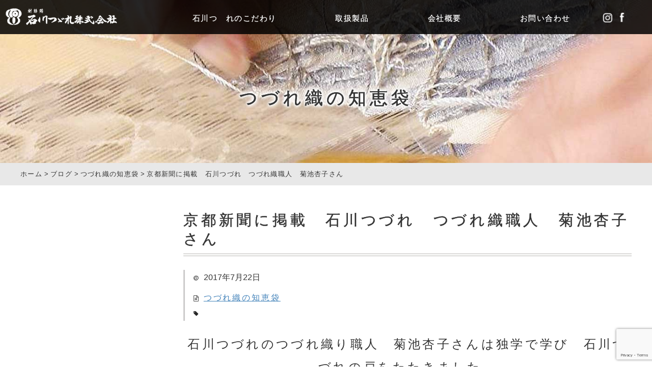

--- FILE ---
content_type: text/html; charset=UTF-8
request_url: https://tuzureori.com/2017/07/22/%E4%BA%AC%E9%83%BD%E6%96%B0%E8%81%9E%E3%81%AB%E6%8E%B2%E8%BC%89%E3%80%80%E7%9F%B3%E5%B7%9D%E3%81%A4%E3%81%A5%E3%82%8C%E3%80%80%E3%81%A4%E3%81%A5%E3%82%8C%E7%B9%94%E8%81%B7%E4%BA%BA%E3%80%80%E8%8F%8A/
body_size: 16636
content:
<!DOCTYPE html>
<html>
<head>
<meta charset="UTF-8">
<meta name="viewport" content="width=device-width, initial-scale=1">

<meta name="format-detection" content="telephone=no">
<link rel="alternate" media="handheld" href="https://tuzureori.com" />
<!--[if lt IE 9]>
<script src="https://css3-mediaqueries-js.googlecode.com/svn/trunk/css3-mediaqueries.js"></script>
<script src="https://html5shiv.googlecode.com/svn/trunk/html5.js"></script>
<script src="https://api.html5media.info/1.1.8/html5media.min.js"></script>
<![endif]-->

<meta name="keywords" content="つづれ織の知恵袋,帯,つづれ帯,つづれ織,綴れ,京都,西陣,爪掻,石川つづれ,通販" />
<meta name="description" content="石川つづれのつづれ織り職人　菊池杏子さんは独学で学び　石川つづれの戸をたたきました。 歴史あるつづれ織の技法を用いて、今まで取り扱うことのなかった、欧州風のデザインを取り入れてつづれ織で表現。取り組んでくれています。自分の目的を持って、この" />

<!-- WP SiteManager OGP Tags -->
<meta property="og:title" content="京都新聞に掲載　石川つづれ　つづれ織職人　菊池杏子さん" />
<meta property="og:type" content="article" />
<meta property="og:url" content="https://tuzureori.com/2017/07/22/%e4%ba%ac%e9%83%bd%e6%96%b0%e8%81%9e%e3%81%ab%e6%8e%b2%e8%bc%89%e3%80%80%e7%9f%b3%e5%b7%9d%e3%81%a4%e3%81%a5%e3%82%8c%e3%80%80%e3%81%a4%e3%81%a5%e3%82%8c%e7%b9%94%e8%81%b7%e4%ba%ba%e3%80%80%e8%8f%8a/" />
<meta property="og:description" content="石川つづれのつづれ織り職人　菊池杏子さんは独学で学び　石川つづれの戸をたたきました。 歴史あるつづれ織の技法を用いて、今まで取り扱うことのなかった、欧州風のデザインを取り入れてつづれ織で表現。取り組んでくれています。自分の目的を持って、この" />
<meta property="og:site_name" content="石川つづれ｜京都西陣にある爪掻本綴れ織・つづれ帯織元【刻絲苑 石川つゞれ株式会社】" />
<meta property="og:image" content="https://tuzureori.com/wordpress/wp-content/uploads/2017/07/菊池さん写真-scaled.jpg" />

<!-- WP SiteManager Twitter Cards Tags -->
<meta name="twitter:title" content="京都新聞に掲載　石川つづれ　つづれ織職人　菊池杏子さん" />
<meta name="twitter:url" content="https://tuzureori.com/2017/07/22/%e4%ba%ac%e9%83%bd%e6%96%b0%e8%81%9e%e3%81%ab%e6%8e%b2%e8%bc%89%e3%80%80%e7%9f%b3%e5%b7%9d%e3%81%a4%e3%81%a5%e3%82%8c%e3%80%80%e3%81%a4%e3%81%a5%e3%82%8c%e7%b9%94%e8%81%b7%e4%ba%ba%e3%80%80%e8%8f%8a/" />
<meta name="twitter:description" content="石川つづれのつづれ織り職人　菊池杏子さんは独学で学び　石川つづれの戸をたたきました。 歴史あるつづれ織の技法を用いて、今まで取り扱うことのなかった、欧州風のデザインを取り入れてつづれ織で表現。取り組んでくれています。自分の目的を持って、この" />
<meta name="twitter:card" content="summary" />
<meta name="twitter:image" content="https://tuzureori.com/wordpress/wp-content/uploads/2017/07/菊池さん写真-scaled.jpg" />
<title>京都新聞に掲載 石川つづれ つづれ織職人 菊池杏子さん - 石川つづれ｜京都西陣にある爪掻本綴れ織・つづれ帯織元【刻絲苑 石川つゞれ株式会社】</title>

		<!-- All in One SEO 4.9.3 - aioseo.com -->
	<meta name="description" content="石川つづれのつづれ織り職人 菊池杏子さんは独学で学び 石川つづれの戸をたたきました。 歴史あるつづれ織の技法を" />
	<meta name="robots" content="max-image-preview:large" />
	<meta name="author" content="石川つづれ株式会社"/>
	<link rel="canonical" href="https://tuzureori.com/2017/07/22/%e4%ba%ac%e9%83%bd%e6%96%b0%e8%81%9e%e3%81%ab%e6%8e%b2%e8%bc%89%e3%80%80%e7%9f%b3%e5%b7%9d%e3%81%a4%e3%81%a5%e3%82%8c%e3%80%80%e3%81%a4%e3%81%a5%e3%82%8c%e7%b9%94%e8%81%b7%e4%ba%ba%e3%80%80%e8%8f%8a/" />
	<meta name="generator" content="All in One SEO (AIOSEO) 4.9.3" />
		<meta property="og:locale" content="ja_JP" />
		<meta property="og:site_name" content="石川つづれ｜京都西陣にある爪掻本綴れ織・つづれ帯織元【刻絲苑 石川つゞれ株式会社】 -" />
		<meta property="og:type" content="article" />
		<meta property="og:title" content="京都新聞に掲載 石川つづれ つづれ織職人 菊池杏子さん - 石川つづれ｜京都西陣にある爪掻本綴れ織・つづれ帯織元【刻絲苑 石川つゞれ株式会社】" />
		<meta property="og:description" content="石川つづれのつづれ織り職人 菊池杏子さんは独学で学び 石川つづれの戸をたたきました。 歴史あるつづれ織の技法を" />
		<meta property="og:url" content="https://tuzureori.com/2017/07/22/%e4%ba%ac%e9%83%bd%e6%96%b0%e8%81%9e%e3%81%ab%e6%8e%b2%e8%bc%89%e3%80%80%e7%9f%b3%e5%b7%9d%e3%81%a4%e3%81%a5%e3%82%8c%e3%80%80%e3%81%a4%e3%81%a5%e3%82%8c%e7%b9%94%e8%81%b7%e4%ba%ba%e3%80%80%e8%8f%8a/" />
		<meta property="article:published_time" content="2017-07-22T08:04:43+00:00" />
		<meta property="article:modified_time" content="2017-07-22T08:04:43+00:00" />
		<meta name="twitter:card" content="summary_large_image" />
		<meta name="twitter:title" content="京都新聞に掲載 石川つづれ つづれ織職人 菊池杏子さん - 石川つづれ｜京都西陣にある爪掻本綴れ織・つづれ帯織元【刻絲苑 石川つゞれ株式会社】" />
		<meta name="twitter:description" content="石川つづれのつづれ織り職人 菊池杏子さんは独学で学び 石川つづれの戸をたたきました。 歴史あるつづれ織の技法を" />
		<script type="application/ld+json" class="aioseo-schema">
			{"@context":"https:\/\/schema.org","@graph":[{"@type":"BlogPosting","@id":"https:\/\/tuzureori.com\/2017\/07\/22\/%e4%ba%ac%e9%83%bd%e6%96%b0%e8%81%9e%e3%81%ab%e6%8e%b2%e8%bc%89%e3%80%80%e7%9f%b3%e5%b7%9d%e3%81%a4%e3%81%a5%e3%82%8c%e3%80%80%e3%81%a4%e3%81%a5%e3%82%8c%e7%b9%94%e8%81%b7%e4%ba%ba%e3%80%80%e8%8f%8a\/#blogposting","name":"\u4eac\u90fd\u65b0\u805e\u306b\u63b2\u8f09 \u77f3\u5ddd\u3064\u3065\u308c \u3064\u3065\u308c\u7e54\u8077\u4eba \u83ca\u6c60\u674f\u5b50\u3055\u3093 - \u77f3\u5ddd\u3064\u3065\u308c\uff5c\u4eac\u90fd\u897f\u9663\u306b\u3042\u308b\u722a\u63bb\u672c\u7db4\u308c\u7e54\u30fb\u3064\u3065\u308c\u5e2f\u7e54\u5143\u3010\u523b\u7d72\u82d1 \u77f3\u5ddd\u3064\u309e\u308c\u682a\u5f0f\u4f1a\u793e\u3011","headline":"\u4eac\u90fd\u65b0\u805e\u306b\u63b2\u8f09\u3000\u77f3\u5ddd\u3064\u3065\u308c\u3000\u3064\u3065\u308c\u7e54\u8077\u4eba\u3000\u83ca\u6c60\u674f\u5b50\u3055\u3093","author":{"@id":"https:\/\/tuzureori.com\/author\/tsuzureori-labo\/#author"},"publisher":{"@id":"https:\/\/tuzureori.com\/#organization"},"image":{"@type":"ImageObject","url":"https:\/\/tuzureori.com\/wordpress\/wp-content\/uploads\/2017\/07\/\u83ca\u6c60\u3055\u3093\u5199\u771f-scaled.jpg","width":2560,"height":1578},"datePublished":"2017-07-22T17:04:43+09:00","dateModified":"2017-07-22T17:04:43+09:00","inLanguage":"ja","mainEntityOfPage":{"@id":"https:\/\/tuzureori.com\/2017\/07\/22\/%e4%ba%ac%e9%83%bd%e6%96%b0%e8%81%9e%e3%81%ab%e6%8e%b2%e8%bc%89%e3%80%80%e7%9f%b3%e5%b7%9d%e3%81%a4%e3%81%a5%e3%82%8c%e3%80%80%e3%81%a4%e3%81%a5%e3%82%8c%e7%b9%94%e8%81%b7%e4%ba%ba%e3%80%80%e8%8f%8a\/#webpage"},"isPartOf":{"@id":"https:\/\/tuzureori.com\/2017\/07\/22\/%e4%ba%ac%e9%83%bd%e6%96%b0%e8%81%9e%e3%81%ab%e6%8e%b2%e8%bc%89%e3%80%80%e7%9f%b3%e5%b7%9d%e3%81%a4%e3%81%a5%e3%82%8c%e3%80%80%e3%81%a4%e3%81%a5%e3%82%8c%e7%b9%94%e8%81%b7%e4%ba%ba%e3%80%80%e8%8f%8a\/#webpage"},"articleSection":"\u3064\u3065\u308c\u7e54\u306e\u77e5\u6075\u888b"},{"@type":"BreadcrumbList","@id":"https:\/\/tuzureori.com\/2017\/07\/22\/%e4%ba%ac%e9%83%bd%e6%96%b0%e8%81%9e%e3%81%ab%e6%8e%b2%e8%bc%89%e3%80%80%e7%9f%b3%e5%b7%9d%e3%81%a4%e3%81%a5%e3%82%8c%e3%80%80%e3%81%a4%e3%81%a5%e3%82%8c%e7%b9%94%e8%81%b7%e4%ba%ba%e3%80%80%e8%8f%8a\/#breadcrumblist","itemListElement":[{"@type":"ListItem","@id":"https:\/\/tuzureori.com#listItem","position":1,"name":"Home","item":"https:\/\/tuzureori.com","nextItem":{"@type":"ListItem","@id":"https:\/\/tuzureori.com\/blog\/#listItem","name":"\u30d6\u30ed\u30b0"}},{"@type":"ListItem","@id":"https:\/\/tuzureori.com\/blog\/#listItem","position":2,"name":"\u30d6\u30ed\u30b0","item":"https:\/\/tuzureori.com\/blog\/","nextItem":{"@type":"ListItem","@id":"https:\/\/tuzureori.com\/blog\/knowledge\/#listItem","name":"\u3064\u3065\u308c\u7e54\u306e\u77e5\u6075\u888b"},"previousItem":{"@type":"ListItem","@id":"https:\/\/tuzureori.com#listItem","name":"Home"}},{"@type":"ListItem","@id":"https:\/\/tuzureori.com\/blog\/knowledge\/#listItem","position":3,"name":"\u3064\u3065\u308c\u7e54\u306e\u77e5\u6075\u888b","item":"https:\/\/tuzureori.com\/blog\/knowledge\/","nextItem":{"@type":"ListItem","@id":"https:\/\/tuzureori.com\/2017\/07\/22\/%e4%ba%ac%e9%83%bd%e6%96%b0%e8%81%9e%e3%81%ab%e6%8e%b2%e8%bc%89%e3%80%80%e7%9f%b3%e5%b7%9d%e3%81%a4%e3%81%a5%e3%82%8c%e3%80%80%e3%81%a4%e3%81%a5%e3%82%8c%e7%b9%94%e8%81%b7%e4%ba%ba%e3%80%80%e8%8f%8a\/#listItem","name":"\u4eac\u90fd\u65b0\u805e\u306b\u63b2\u8f09\u3000\u77f3\u5ddd\u3064\u3065\u308c\u3000\u3064\u3065\u308c\u7e54\u8077\u4eba\u3000\u83ca\u6c60\u674f\u5b50\u3055\u3093"},"previousItem":{"@type":"ListItem","@id":"https:\/\/tuzureori.com\/blog\/#listItem","name":"\u30d6\u30ed\u30b0"}},{"@type":"ListItem","@id":"https:\/\/tuzureori.com\/2017\/07\/22\/%e4%ba%ac%e9%83%bd%e6%96%b0%e8%81%9e%e3%81%ab%e6%8e%b2%e8%bc%89%e3%80%80%e7%9f%b3%e5%b7%9d%e3%81%a4%e3%81%a5%e3%82%8c%e3%80%80%e3%81%a4%e3%81%a5%e3%82%8c%e7%b9%94%e8%81%b7%e4%ba%ba%e3%80%80%e8%8f%8a\/#listItem","position":4,"name":"\u4eac\u90fd\u65b0\u805e\u306b\u63b2\u8f09\u3000\u77f3\u5ddd\u3064\u3065\u308c\u3000\u3064\u3065\u308c\u7e54\u8077\u4eba\u3000\u83ca\u6c60\u674f\u5b50\u3055\u3093","previousItem":{"@type":"ListItem","@id":"https:\/\/tuzureori.com\/blog\/knowledge\/#listItem","name":"\u3064\u3065\u308c\u7e54\u306e\u77e5\u6075\u888b"}}]},{"@type":"Organization","@id":"https:\/\/tuzureori.com\/#organization","name":"\u77f3\u5ddd\u3064\u3065\u308c\uff5c\u4eac\u90fd\u897f\u9663\u306b\u3042\u308b\u722a\u63bb\u672c\u7db4\u308c\u7e54\u30fb\u3064\u3065\u308c\u5e2f\u7e54\u5143\u3010\u523b\u7d72\u82d1 \u77f3\u5ddd\u3064\u309e\u308c\u682a\u5f0f\u4f1a\u793e\u3011","url":"https:\/\/tuzureori.com\/"},{"@type":"Person","@id":"https:\/\/tuzureori.com\/author\/tsuzureori-labo\/#author","url":"https:\/\/tuzureori.com\/author\/tsuzureori-labo\/","name":"\u77f3\u5ddd\u3064\u3065\u308c\u682a\u5f0f\u4f1a\u793e","image":{"@type":"ImageObject","@id":"https:\/\/tuzureori.com\/2017\/07\/22\/%e4%ba%ac%e9%83%bd%e6%96%b0%e8%81%9e%e3%81%ab%e6%8e%b2%e8%bc%89%e3%80%80%e7%9f%b3%e5%b7%9d%e3%81%a4%e3%81%a5%e3%82%8c%e3%80%80%e3%81%a4%e3%81%a5%e3%82%8c%e7%b9%94%e8%81%b7%e4%ba%ba%e3%80%80%e8%8f%8a\/#authorImage","url":"https:\/\/secure.gravatar.com\/avatar\/c139967007f6fa31307e318d1807e51737d231748bc296927d86b85f5cec83ae?s=96&d=mm&r=g","width":96,"height":96,"caption":"\u77f3\u5ddd\u3064\u3065\u308c\u682a\u5f0f\u4f1a\u793e"}},{"@type":"WebPage","@id":"https:\/\/tuzureori.com\/2017\/07\/22\/%e4%ba%ac%e9%83%bd%e6%96%b0%e8%81%9e%e3%81%ab%e6%8e%b2%e8%bc%89%e3%80%80%e7%9f%b3%e5%b7%9d%e3%81%a4%e3%81%a5%e3%82%8c%e3%80%80%e3%81%a4%e3%81%a5%e3%82%8c%e7%b9%94%e8%81%b7%e4%ba%ba%e3%80%80%e8%8f%8a\/#webpage","url":"https:\/\/tuzureori.com\/2017\/07\/22\/%e4%ba%ac%e9%83%bd%e6%96%b0%e8%81%9e%e3%81%ab%e6%8e%b2%e8%bc%89%e3%80%80%e7%9f%b3%e5%b7%9d%e3%81%a4%e3%81%a5%e3%82%8c%e3%80%80%e3%81%a4%e3%81%a5%e3%82%8c%e7%b9%94%e8%81%b7%e4%ba%ba%e3%80%80%e8%8f%8a\/","name":"\u4eac\u90fd\u65b0\u805e\u306b\u63b2\u8f09 \u77f3\u5ddd\u3064\u3065\u308c \u3064\u3065\u308c\u7e54\u8077\u4eba \u83ca\u6c60\u674f\u5b50\u3055\u3093 - \u77f3\u5ddd\u3064\u3065\u308c\uff5c\u4eac\u90fd\u897f\u9663\u306b\u3042\u308b\u722a\u63bb\u672c\u7db4\u308c\u7e54\u30fb\u3064\u3065\u308c\u5e2f\u7e54\u5143\u3010\u523b\u7d72\u82d1 \u77f3\u5ddd\u3064\u309e\u308c\u682a\u5f0f\u4f1a\u793e\u3011","description":"\u77f3\u5ddd\u3064\u3065\u308c\u306e\u3064\u3065\u308c\u7e54\u308a\u8077\u4eba \u83ca\u6c60\u674f\u5b50\u3055\u3093\u306f\u72ec\u5b66\u3067\u5b66\u3073 \u77f3\u5ddd\u3064\u3065\u308c\u306e\u6238\u3092\u305f\u305f\u304d\u307e\u3057\u305f\u3002 \u6b74\u53f2\u3042\u308b\u3064\u3065\u308c\u7e54\u306e\u6280\u6cd5\u3092","inLanguage":"ja","isPartOf":{"@id":"https:\/\/tuzureori.com\/#website"},"breadcrumb":{"@id":"https:\/\/tuzureori.com\/2017\/07\/22\/%e4%ba%ac%e9%83%bd%e6%96%b0%e8%81%9e%e3%81%ab%e6%8e%b2%e8%bc%89%e3%80%80%e7%9f%b3%e5%b7%9d%e3%81%a4%e3%81%a5%e3%82%8c%e3%80%80%e3%81%a4%e3%81%a5%e3%82%8c%e7%b9%94%e8%81%b7%e4%ba%ba%e3%80%80%e8%8f%8a\/#breadcrumblist"},"author":{"@id":"https:\/\/tuzureori.com\/author\/tsuzureori-labo\/#author"},"creator":{"@id":"https:\/\/tuzureori.com\/author\/tsuzureori-labo\/#author"},"image":{"@type":"ImageObject","url":"https:\/\/tuzureori.com\/wordpress\/wp-content\/uploads\/2017\/07\/\u83ca\u6c60\u3055\u3093\u5199\u771f-scaled.jpg","@id":"https:\/\/tuzureori.com\/2017\/07\/22\/%e4%ba%ac%e9%83%bd%e6%96%b0%e8%81%9e%e3%81%ab%e6%8e%b2%e8%bc%89%e3%80%80%e7%9f%b3%e5%b7%9d%e3%81%a4%e3%81%a5%e3%82%8c%e3%80%80%e3%81%a4%e3%81%a5%e3%82%8c%e7%b9%94%e8%81%b7%e4%ba%ba%e3%80%80%e8%8f%8a\/#mainImage","width":2560,"height":1578},"primaryImageOfPage":{"@id":"https:\/\/tuzureori.com\/2017\/07\/22\/%e4%ba%ac%e9%83%bd%e6%96%b0%e8%81%9e%e3%81%ab%e6%8e%b2%e8%bc%89%e3%80%80%e7%9f%b3%e5%b7%9d%e3%81%a4%e3%81%a5%e3%82%8c%e3%80%80%e3%81%a4%e3%81%a5%e3%82%8c%e7%b9%94%e8%81%b7%e4%ba%ba%e3%80%80%e8%8f%8a\/#mainImage"},"datePublished":"2017-07-22T17:04:43+09:00","dateModified":"2017-07-22T17:04:43+09:00"},{"@type":"WebSite","@id":"https:\/\/tuzureori.com\/#website","url":"https:\/\/tuzureori.com\/","name":"\u77f3\u5ddd\u3064\u3065\u308c\uff5c\u4eac\u90fd\u897f\u9663\u306b\u3042\u308b\u722a\u63bb\u672c\u7db4\u308c\u7e54\u30fb\u3064\u3065\u308c\u5e2f\u7e54\u5143\u3010\u523b\u7d72\u82d1 \u77f3\u5ddd\u3064\u309e\u308c\u682a\u5f0f\u4f1a\u793e\u3011","inLanguage":"ja","publisher":{"@id":"https:\/\/tuzureori.com\/#organization"}}]}
		</script>
		<!-- All in One SEO -->

<link rel="alternate" type="application/rss+xml" title="石川つづれ｜京都西陣にある爪掻本綴れ織・つづれ帯織元【刻絲苑 石川つゞれ株式会社】 &raquo; 京都新聞に掲載　石川つづれ　つづれ織職人　菊池杏子さん のコメントのフィード" href="https://tuzureori.com/2017/07/22/%e4%ba%ac%e9%83%bd%e6%96%b0%e8%81%9e%e3%81%ab%e6%8e%b2%e8%bc%89%e3%80%80%e7%9f%b3%e5%b7%9d%e3%81%a4%e3%81%a5%e3%82%8c%e3%80%80%e3%81%a4%e3%81%a5%e3%82%8c%e7%b9%94%e8%81%b7%e4%ba%ba%e3%80%80%e8%8f%8a/feed/" />
<link rel="alternate" title="oEmbed (JSON)" type="application/json+oembed" href="https://tuzureori.com/wp-json/oembed/1.0/embed?url=https%3A%2F%2Ftuzureori.com%2F2017%2F07%2F22%2F%25e4%25ba%25ac%25e9%2583%25bd%25e6%2596%25b0%25e8%2581%259e%25e3%2581%25ab%25e6%258e%25b2%25e8%25bc%2589%25e3%2580%2580%25e7%259f%25b3%25e5%25b7%259d%25e3%2581%25a4%25e3%2581%25a5%25e3%2582%258c%25e3%2580%2580%25e3%2581%25a4%25e3%2581%25a5%25e3%2582%258c%25e7%25b9%2594%25e8%2581%25b7%25e4%25ba%25ba%25e3%2580%2580%25e8%258f%258a%2F" />
<link rel="alternate" title="oEmbed (XML)" type="text/xml+oembed" href="https://tuzureori.com/wp-json/oembed/1.0/embed?url=https%3A%2F%2Ftuzureori.com%2F2017%2F07%2F22%2F%25e4%25ba%25ac%25e9%2583%25bd%25e6%2596%25b0%25e8%2581%259e%25e3%2581%25ab%25e6%258e%25b2%25e8%25bc%2589%25e3%2580%2580%25e7%259f%25b3%25e5%25b7%259d%25e3%2581%25a4%25e3%2581%25a5%25e3%2582%258c%25e3%2580%2580%25e3%2581%25a4%25e3%2581%25a5%25e3%2582%258c%25e7%25b9%2594%25e8%2581%25b7%25e4%25ba%25ba%25e3%2580%2580%25e8%258f%258a%2F&#038;format=xml" />
		<!-- This site uses the Google Analytics by MonsterInsights plugin v9.11.1 - Using Analytics tracking - https://www.monsterinsights.com/ -->
							<script src="//www.googletagmanager.com/gtag/js?id=G-WH3W4RDS14"  data-cfasync="false" data-wpfc-render="false" type="text/javascript" async></script>
			<script data-cfasync="false" data-wpfc-render="false" type="text/javascript">
				var mi_version = '9.11.1';
				var mi_track_user = true;
				var mi_no_track_reason = '';
								var MonsterInsightsDefaultLocations = {"page_location":"https:\/\/tuzureori.com\/2017\/07\/22\/%E4%BA%AC%E9%83%BD%E6%96%B0%E8%81%9E%E3%81%AB%E6%8E%B2%E8%BC%89%E3%80%80%E7%9F%B3%E5%B7%9D%E3%81%A4%E3%81%A5%E3%82%8C%E3%80%80%E3%81%A4%E3%81%A5%E3%82%8C%E7%B9%94%E8%81%B7%E4%BA%BA%E3%80%80%E8%8F%8A\/"};
								if ( typeof MonsterInsightsPrivacyGuardFilter === 'function' ) {
					var MonsterInsightsLocations = (typeof MonsterInsightsExcludeQuery === 'object') ? MonsterInsightsPrivacyGuardFilter( MonsterInsightsExcludeQuery ) : MonsterInsightsPrivacyGuardFilter( MonsterInsightsDefaultLocations );
				} else {
					var MonsterInsightsLocations = (typeof MonsterInsightsExcludeQuery === 'object') ? MonsterInsightsExcludeQuery : MonsterInsightsDefaultLocations;
				}

								var disableStrs = [
										'ga-disable-G-WH3W4RDS14',
									];

				/* Function to detect opted out users */
				function __gtagTrackerIsOptedOut() {
					for (var index = 0; index < disableStrs.length; index++) {
						if (document.cookie.indexOf(disableStrs[index] + '=true') > -1) {
							return true;
						}
					}

					return false;
				}

				/* Disable tracking if the opt-out cookie exists. */
				if (__gtagTrackerIsOptedOut()) {
					for (var index = 0; index < disableStrs.length; index++) {
						window[disableStrs[index]] = true;
					}
				}

				/* Opt-out function */
				function __gtagTrackerOptout() {
					for (var index = 0; index < disableStrs.length; index++) {
						document.cookie = disableStrs[index] + '=true; expires=Thu, 31 Dec 2099 23:59:59 UTC; path=/';
						window[disableStrs[index]] = true;
					}
				}

				if ('undefined' === typeof gaOptout) {
					function gaOptout() {
						__gtagTrackerOptout();
					}
				}
								window.dataLayer = window.dataLayer || [];

				window.MonsterInsightsDualTracker = {
					helpers: {},
					trackers: {},
				};
				if (mi_track_user) {
					function __gtagDataLayer() {
						dataLayer.push(arguments);
					}

					function __gtagTracker(type, name, parameters) {
						if (!parameters) {
							parameters = {};
						}

						if (parameters.send_to) {
							__gtagDataLayer.apply(null, arguments);
							return;
						}

						if (type === 'event') {
														parameters.send_to = monsterinsights_frontend.v4_id;
							var hookName = name;
							if (typeof parameters['event_category'] !== 'undefined') {
								hookName = parameters['event_category'] + ':' + name;
							}

							if (typeof MonsterInsightsDualTracker.trackers[hookName] !== 'undefined') {
								MonsterInsightsDualTracker.trackers[hookName](parameters);
							} else {
								__gtagDataLayer('event', name, parameters);
							}
							
						} else {
							__gtagDataLayer.apply(null, arguments);
						}
					}

					__gtagTracker('js', new Date());
					__gtagTracker('set', {
						'developer_id.dZGIzZG': true,
											});
					if ( MonsterInsightsLocations.page_location ) {
						__gtagTracker('set', MonsterInsightsLocations);
					}
										__gtagTracker('config', 'G-WH3W4RDS14', {"forceSSL":"true","link_attribution":"true"} );
										window.gtag = __gtagTracker;										(function () {
						/* https://developers.google.com/analytics/devguides/collection/analyticsjs/ */
						/* ga and __gaTracker compatibility shim. */
						var noopfn = function () {
							return null;
						};
						var newtracker = function () {
							return new Tracker();
						};
						var Tracker = function () {
							return null;
						};
						var p = Tracker.prototype;
						p.get = noopfn;
						p.set = noopfn;
						p.send = function () {
							var args = Array.prototype.slice.call(arguments);
							args.unshift('send');
							__gaTracker.apply(null, args);
						};
						var __gaTracker = function () {
							var len = arguments.length;
							if (len === 0) {
								return;
							}
							var f = arguments[len - 1];
							if (typeof f !== 'object' || f === null || typeof f.hitCallback !== 'function') {
								if ('send' === arguments[0]) {
									var hitConverted, hitObject = false, action;
									if ('event' === arguments[1]) {
										if ('undefined' !== typeof arguments[3]) {
											hitObject = {
												'eventAction': arguments[3],
												'eventCategory': arguments[2],
												'eventLabel': arguments[4],
												'value': arguments[5] ? arguments[5] : 1,
											}
										}
									}
									if ('pageview' === arguments[1]) {
										if ('undefined' !== typeof arguments[2]) {
											hitObject = {
												'eventAction': 'page_view',
												'page_path': arguments[2],
											}
										}
									}
									if (typeof arguments[2] === 'object') {
										hitObject = arguments[2];
									}
									if (typeof arguments[5] === 'object') {
										Object.assign(hitObject, arguments[5]);
									}
									if ('undefined' !== typeof arguments[1].hitType) {
										hitObject = arguments[1];
										if ('pageview' === hitObject.hitType) {
											hitObject.eventAction = 'page_view';
										}
									}
									if (hitObject) {
										action = 'timing' === arguments[1].hitType ? 'timing_complete' : hitObject.eventAction;
										hitConverted = mapArgs(hitObject);
										__gtagTracker('event', action, hitConverted);
									}
								}
								return;
							}

							function mapArgs(args) {
								var arg, hit = {};
								var gaMap = {
									'eventCategory': 'event_category',
									'eventAction': 'event_action',
									'eventLabel': 'event_label',
									'eventValue': 'event_value',
									'nonInteraction': 'non_interaction',
									'timingCategory': 'event_category',
									'timingVar': 'name',
									'timingValue': 'value',
									'timingLabel': 'event_label',
									'page': 'page_path',
									'location': 'page_location',
									'title': 'page_title',
									'referrer' : 'page_referrer',
								};
								for (arg in args) {
																		if (!(!args.hasOwnProperty(arg) || !gaMap.hasOwnProperty(arg))) {
										hit[gaMap[arg]] = args[arg];
									} else {
										hit[arg] = args[arg];
									}
								}
								return hit;
							}

							try {
								f.hitCallback();
							} catch (ex) {
							}
						};
						__gaTracker.create = newtracker;
						__gaTracker.getByName = newtracker;
						__gaTracker.getAll = function () {
							return [];
						};
						__gaTracker.remove = noopfn;
						__gaTracker.loaded = true;
						window['__gaTracker'] = __gaTracker;
					})();
									} else {
										console.log("");
					(function () {
						function __gtagTracker() {
							return null;
						}

						window['__gtagTracker'] = __gtagTracker;
						window['gtag'] = __gtagTracker;
					})();
									}
			</script>
							<!-- / Google Analytics by MonsterInsights -->
		<style id='wp-img-auto-sizes-contain-inline-css' type='text/css'>
img:is([sizes=auto i],[sizes^="auto," i]){contain-intrinsic-size:3000px 1500px}
/*# sourceURL=wp-img-auto-sizes-contain-inline-css */
</style>
<style id='wp-emoji-styles-inline-css' type='text/css'>

	img.wp-smiley, img.emoji {
		display: inline !important;
		border: none !important;
		box-shadow: none !important;
		height: 1em !important;
		width: 1em !important;
		margin: 0 0.07em !important;
		vertical-align: -0.1em !important;
		background: none !important;
		padding: 0 !important;
	}
/*# sourceURL=wp-emoji-styles-inline-css */
</style>
<style id='wp-block-library-inline-css' type='text/css'>
:root{--wp-block-synced-color:#7a00df;--wp-block-synced-color--rgb:122,0,223;--wp-bound-block-color:var(--wp-block-synced-color);--wp-editor-canvas-background:#ddd;--wp-admin-theme-color:#007cba;--wp-admin-theme-color--rgb:0,124,186;--wp-admin-theme-color-darker-10:#006ba1;--wp-admin-theme-color-darker-10--rgb:0,107,160.5;--wp-admin-theme-color-darker-20:#005a87;--wp-admin-theme-color-darker-20--rgb:0,90,135;--wp-admin-border-width-focus:2px}@media (min-resolution:192dpi){:root{--wp-admin-border-width-focus:1.5px}}.wp-element-button{cursor:pointer}:root .has-very-light-gray-background-color{background-color:#eee}:root .has-very-dark-gray-background-color{background-color:#313131}:root .has-very-light-gray-color{color:#eee}:root .has-very-dark-gray-color{color:#313131}:root .has-vivid-green-cyan-to-vivid-cyan-blue-gradient-background{background:linear-gradient(135deg,#00d084,#0693e3)}:root .has-purple-crush-gradient-background{background:linear-gradient(135deg,#34e2e4,#4721fb 50%,#ab1dfe)}:root .has-hazy-dawn-gradient-background{background:linear-gradient(135deg,#faaca8,#dad0ec)}:root .has-subdued-olive-gradient-background{background:linear-gradient(135deg,#fafae1,#67a671)}:root .has-atomic-cream-gradient-background{background:linear-gradient(135deg,#fdd79a,#004a59)}:root .has-nightshade-gradient-background{background:linear-gradient(135deg,#330968,#31cdcf)}:root .has-midnight-gradient-background{background:linear-gradient(135deg,#020381,#2874fc)}:root{--wp--preset--font-size--normal:16px;--wp--preset--font-size--huge:42px}.has-regular-font-size{font-size:1em}.has-larger-font-size{font-size:2.625em}.has-normal-font-size{font-size:var(--wp--preset--font-size--normal)}.has-huge-font-size{font-size:var(--wp--preset--font-size--huge)}.has-text-align-center{text-align:center}.has-text-align-left{text-align:left}.has-text-align-right{text-align:right}.has-fit-text{white-space:nowrap!important}#end-resizable-editor-section{display:none}.aligncenter{clear:both}.items-justified-left{justify-content:flex-start}.items-justified-center{justify-content:center}.items-justified-right{justify-content:flex-end}.items-justified-space-between{justify-content:space-between}.screen-reader-text{border:0;clip-path:inset(50%);height:1px;margin:-1px;overflow:hidden;padding:0;position:absolute;width:1px;word-wrap:normal!important}.screen-reader-text:focus{background-color:#ddd;clip-path:none;color:#444;display:block;font-size:1em;height:auto;left:5px;line-height:normal;padding:15px 23px 14px;text-decoration:none;top:5px;width:auto;z-index:100000}html :where(.has-border-color){border-style:solid}html :where([style*=border-top-color]){border-top-style:solid}html :where([style*=border-right-color]){border-right-style:solid}html :where([style*=border-bottom-color]){border-bottom-style:solid}html :where([style*=border-left-color]){border-left-style:solid}html :where([style*=border-width]){border-style:solid}html :where([style*=border-top-width]){border-top-style:solid}html :where([style*=border-right-width]){border-right-style:solid}html :where([style*=border-bottom-width]){border-bottom-style:solid}html :where([style*=border-left-width]){border-left-style:solid}html :where(img[class*=wp-image-]){height:auto;max-width:100%}:where(figure){margin:0 0 1em}html :where(.is-position-sticky){--wp-admin--admin-bar--position-offset:var(--wp-admin--admin-bar--height,0px)}@media screen and (max-width:600px){html :where(.is-position-sticky){--wp-admin--admin-bar--position-offset:0px}}

/*# sourceURL=wp-block-library-inline-css */
</style><style id='global-styles-inline-css' type='text/css'>
:root{--wp--preset--aspect-ratio--square: 1;--wp--preset--aspect-ratio--4-3: 4/3;--wp--preset--aspect-ratio--3-4: 3/4;--wp--preset--aspect-ratio--3-2: 3/2;--wp--preset--aspect-ratio--2-3: 2/3;--wp--preset--aspect-ratio--16-9: 16/9;--wp--preset--aspect-ratio--9-16: 9/16;--wp--preset--color--black: #000000;--wp--preset--color--cyan-bluish-gray: #abb8c3;--wp--preset--color--white: #ffffff;--wp--preset--color--pale-pink: #f78da7;--wp--preset--color--vivid-red: #cf2e2e;--wp--preset--color--luminous-vivid-orange: #ff6900;--wp--preset--color--luminous-vivid-amber: #fcb900;--wp--preset--color--light-green-cyan: #7bdcb5;--wp--preset--color--vivid-green-cyan: #00d084;--wp--preset--color--pale-cyan-blue: #8ed1fc;--wp--preset--color--vivid-cyan-blue: #0693e3;--wp--preset--color--vivid-purple: #9b51e0;--wp--preset--gradient--vivid-cyan-blue-to-vivid-purple: linear-gradient(135deg,rgb(6,147,227) 0%,rgb(155,81,224) 100%);--wp--preset--gradient--light-green-cyan-to-vivid-green-cyan: linear-gradient(135deg,rgb(122,220,180) 0%,rgb(0,208,130) 100%);--wp--preset--gradient--luminous-vivid-amber-to-luminous-vivid-orange: linear-gradient(135deg,rgb(252,185,0) 0%,rgb(255,105,0) 100%);--wp--preset--gradient--luminous-vivid-orange-to-vivid-red: linear-gradient(135deg,rgb(255,105,0) 0%,rgb(207,46,46) 100%);--wp--preset--gradient--very-light-gray-to-cyan-bluish-gray: linear-gradient(135deg,rgb(238,238,238) 0%,rgb(169,184,195) 100%);--wp--preset--gradient--cool-to-warm-spectrum: linear-gradient(135deg,rgb(74,234,220) 0%,rgb(151,120,209) 20%,rgb(207,42,186) 40%,rgb(238,44,130) 60%,rgb(251,105,98) 80%,rgb(254,248,76) 100%);--wp--preset--gradient--blush-light-purple: linear-gradient(135deg,rgb(255,206,236) 0%,rgb(152,150,240) 100%);--wp--preset--gradient--blush-bordeaux: linear-gradient(135deg,rgb(254,205,165) 0%,rgb(254,45,45) 50%,rgb(107,0,62) 100%);--wp--preset--gradient--luminous-dusk: linear-gradient(135deg,rgb(255,203,112) 0%,rgb(199,81,192) 50%,rgb(65,88,208) 100%);--wp--preset--gradient--pale-ocean: linear-gradient(135deg,rgb(255,245,203) 0%,rgb(182,227,212) 50%,rgb(51,167,181) 100%);--wp--preset--gradient--electric-grass: linear-gradient(135deg,rgb(202,248,128) 0%,rgb(113,206,126) 100%);--wp--preset--gradient--midnight: linear-gradient(135deg,rgb(2,3,129) 0%,rgb(40,116,252) 100%);--wp--preset--font-size--small: 13px;--wp--preset--font-size--medium: 20px;--wp--preset--font-size--large: 36px;--wp--preset--font-size--x-large: 42px;--wp--preset--spacing--20: 0.44rem;--wp--preset--spacing--30: 0.67rem;--wp--preset--spacing--40: 1rem;--wp--preset--spacing--50: 1.5rem;--wp--preset--spacing--60: 2.25rem;--wp--preset--spacing--70: 3.38rem;--wp--preset--spacing--80: 5.06rem;--wp--preset--shadow--natural: 6px 6px 9px rgba(0, 0, 0, 0.2);--wp--preset--shadow--deep: 12px 12px 50px rgba(0, 0, 0, 0.4);--wp--preset--shadow--sharp: 6px 6px 0px rgba(0, 0, 0, 0.2);--wp--preset--shadow--outlined: 6px 6px 0px -3px rgb(255, 255, 255), 6px 6px rgb(0, 0, 0);--wp--preset--shadow--crisp: 6px 6px 0px rgb(0, 0, 0);}:where(.is-layout-flex){gap: 0.5em;}:where(.is-layout-grid){gap: 0.5em;}body .is-layout-flex{display: flex;}.is-layout-flex{flex-wrap: wrap;align-items: center;}.is-layout-flex > :is(*, div){margin: 0;}body .is-layout-grid{display: grid;}.is-layout-grid > :is(*, div){margin: 0;}:where(.wp-block-columns.is-layout-flex){gap: 2em;}:where(.wp-block-columns.is-layout-grid){gap: 2em;}:where(.wp-block-post-template.is-layout-flex){gap: 1.25em;}:where(.wp-block-post-template.is-layout-grid){gap: 1.25em;}.has-black-color{color: var(--wp--preset--color--black) !important;}.has-cyan-bluish-gray-color{color: var(--wp--preset--color--cyan-bluish-gray) !important;}.has-white-color{color: var(--wp--preset--color--white) !important;}.has-pale-pink-color{color: var(--wp--preset--color--pale-pink) !important;}.has-vivid-red-color{color: var(--wp--preset--color--vivid-red) !important;}.has-luminous-vivid-orange-color{color: var(--wp--preset--color--luminous-vivid-orange) !important;}.has-luminous-vivid-amber-color{color: var(--wp--preset--color--luminous-vivid-amber) !important;}.has-light-green-cyan-color{color: var(--wp--preset--color--light-green-cyan) !important;}.has-vivid-green-cyan-color{color: var(--wp--preset--color--vivid-green-cyan) !important;}.has-pale-cyan-blue-color{color: var(--wp--preset--color--pale-cyan-blue) !important;}.has-vivid-cyan-blue-color{color: var(--wp--preset--color--vivid-cyan-blue) !important;}.has-vivid-purple-color{color: var(--wp--preset--color--vivid-purple) !important;}.has-black-background-color{background-color: var(--wp--preset--color--black) !important;}.has-cyan-bluish-gray-background-color{background-color: var(--wp--preset--color--cyan-bluish-gray) !important;}.has-white-background-color{background-color: var(--wp--preset--color--white) !important;}.has-pale-pink-background-color{background-color: var(--wp--preset--color--pale-pink) !important;}.has-vivid-red-background-color{background-color: var(--wp--preset--color--vivid-red) !important;}.has-luminous-vivid-orange-background-color{background-color: var(--wp--preset--color--luminous-vivid-orange) !important;}.has-luminous-vivid-amber-background-color{background-color: var(--wp--preset--color--luminous-vivid-amber) !important;}.has-light-green-cyan-background-color{background-color: var(--wp--preset--color--light-green-cyan) !important;}.has-vivid-green-cyan-background-color{background-color: var(--wp--preset--color--vivid-green-cyan) !important;}.has-pale-cyan-blue-background-color{background-color: var(--wp--preset--color--pale-cyan-blue) !important;}.has-vivid-cyan-blue-background-color{background-color: var(--wp--preset--color--vivid-cyan-blue) !important;}.has-vivid-purple-background-color{background-color: var(--wp--preset--color--vivid-purple) !important;}.has-black-border-color{border-color: var(--wp--preset--color--black) !important;}.has-cyan-bluish-gray-border-color{border-color: var(--wp--preset--color--cyan-bluish-gray) !important;}.has-white-border-color{border-color: var(--wp--preset--color--white) !important;}.has-pale-pink-border-color{border-color: var(--wp--preset--color--pale-pink) !important;}.has-vivid-red-border-color{border-color: var(--wp--preset--color--vivid-red) !important;}.has-luminous-vivid-orange-border-color{border-color: var(--wp--preset--color--luminous-vivid-orange) !important;}.has-luminous-vivid-amber-border-color{border-color: var(--wp--preset--color--luminous-vivid-amber) !important;}.has-light-green-cyan-border-color{border-color: var(--wp--preset--color--light-green-cyan) !important;}.has-vivid-green-cyan-border-color{border-color: var(--wp--preset--color--vivid-green-cyan) !important;}.has-pale-cyan-blue-border-color{border-color: var(--wp--preset--color--pale-cyan-blue) !important;}.has-vivid-cyan-blue-border-color{border-color: var(--wp--preset--color--vivid-cyan-blue) !important;}.has-vivid-purple-border-color{border-color: var(--wp--preset--color--vivid-purple) !important;}.has-vivid-cyan-blue-to-vivid-purple-gradient-background{background: var(--wp--preset--gradient--vivid-cyan-blue-to-vivid-purple) !important;}.has-light-green-cyan-to-vivid-green-cyan-gradient-background{background: var(--wp--preset--gradient--light-green-cyan-to-vivid-green-cyan) !important;}.has-luminous-vivid-amber-to-luminous-vivid-orange-gradient-background{background: var(--wp--preset--gradient--luminous-vivid-amber-to-luminous-vivid-orange) !important;}.has-luminous-vivid-orange-to-vivid-red-gradient-background{background: var(--wp--preset--gradient--luminous-vivid-orange-to-vivid-red) !important;}.has-very-light-gray-to-cyan-bluish-gray-gradient-background{background: var(--wp--preset--gradient--very-light-gray-to-cyan-bluish-gray) !important;}.has-cool-to-warm-spectrum-gradient-background{background: var(--wp--preset--gradient--cool-to-warm-spectrum) !important;}.has-blush-light-purple-gradient-background{background: var(--wp--preset--gradient--blush-light-purple) !important;}.has-blush-bordeaux-gradient-background{background: var(--wp--preset--gradient--blush-bordeaux) !important;}.has-luminous-dusk-gradient-background{background: var(--wp--preset--gradient--luminous-dusk) !important;}.has-pale-ocean-gradient-background{background: var(--wp--preset--gradient--pale-ocean) !important;}.has-electric-grass-gradient-background{background: var(--wp--preset--gradient--electric-grass) !important;}.has-midnight-gradient-background{background: var(--wp--preset--gradient--midnight) !important;}.has-small-font-size{font-size: var(--wp--preset--font-size--small) !important;}.has-medium-font-size{font-size: var(--wp--preset--font-size--medium) !important;}.has-large-font-size{font-size: var(--wp--preset--font-size--large) !important;}.has-x-large-font-size{font-size: var(--wp--preset--font-size--x-large) !important;}
/*# sourceURL=global-styles-inline-css */
</style>

<style id='classic-theme-styles-inline-css' type='text/css'>
/*! This file is auto-generated */
.wp-block-button__link{color:#fff;background-color:#32373c;border-radius:9999px;box-shadow:none;text-decoration:none;padding:calc(.667em + 2px) calc(1.333em + 2px);font-size:1.125em}.wp-block-file__button{background:#32373c;color:#fff;text-decoration:none}
/*# sourceURL=/wp-includes/css/classic-themes.min.css */
</style>
<link rel='stylesheet' id='foobox-free-min-css' href='https://tuzureori.com/wordpress/wp-content/plugins/foobox-image-lightbox/free/css/foobox.free.min.css?ver=2.7.41' type='text/css' media='all' />
<link rel='stylesheet' id='contact-form-7-css' href='https://tuzureori.com/wordpress/wp-content/plugins/contact-form-7/includes/css/styles.css?ver=6.1.4' type='text/css' media='all' />
<link rel='stylesheet' id='wc-basic-style-css' href='https://tuzureori.com/wordpress/wp-content/themes/tuzureori-cart/style.css?ver=1.0' type='text/css' media='all' />
<link rel='stylesheet' id='font-awesome-css' href='https://tuzureori.com/wordpress/wp-content/themes/tuzureori-cart/font-awesome/font-awesome.min.css?ver=1.0' type='text/css' media='all' />
<link rel='stylesheet' id='wp-pagenavi-css' href='https://tuzureori.com/wordpress/wp-content/plugins/wp-pagenavi/pagenavi-css.css?ver=2.70' type='text/css' media='all' />
<link rel='stylesheet' id='usces_default_css-css' href='https://tuzureori.com/wordpress/wp-content/plugins/usc-e-shop/css/usces_default.css?ver=2.11.27.2601211' type='text/css' media='all' />
<link rel='stylesheet' id='dashicons-css' href='https://tuzureori.com/wordpress/wp-includes/css/dashicons.min.css?ver=6.9' type='text/css' media='all' />
<link rel='stylesheet' id='theme_cart_css-css' href='https://tuzureori.com/wordpress/wp-content/themes/tuzureori-cart/usces_cart.css?ver=2.11.27.2601211' type='text/css' media='all' />
<script type="text/javascript" src="https://tuzureori.com/wordpress/wp-includes/js/jquery/jquery.min.js?ver=3.7.1" id="jquery-core-js"></script>
<script type="text/javascript" src="https://tuzureori.com/wordpress/wp-includes/js/jquery/jquery-migrate.min.js?ver=3.4.1" id="jquery-migrate-js"></script>
<script type="text/javascript" src="https://tuzureori.com/wordpress/wp-content/plugins/google-analytics-for-wordpress/assets/js/frontend-gtag.min.js?ver=9.11.1" id="monsterinsights-frontend-script-js" async="async" data-wp-strategy="async"></script>
<script data-cfasync="false" data-wpfc-render="false" type="text/javascript" id='monsterinsights-frontend-script-js-extra'>/* <![CDATA[ */
var monsterinsights_frontend = {"js_events_tracking":"true","download_extensions":"doc,pdf,ppt,zip,xls,docx,pptx,xlsx","inbound_paths":"[{\"path\":\"\\\/go\\\/\",\"label\":\"affiliate\"},{\"path\":\"\\\/recommend\\\/\",\"label\":\"affiliate\"}]","home_url":"https:\/\/tuzureori.com","hash_tracking":"false","v4_id":"G-WH3W4RDS14"};/* ]]> */
</script>
<script type="text/javascript" src="https://tuzureori.com/wordpress/wp-content/themes/tuzureori-cart/js/front-customized.js?ver=1.0" id="wc-basic-js-js"></script>
<script type="text/javascript" id="foobox-free-min-js-before">
/* <![CDATA[ */
/* Run FooBox FREE (v2.7.41) */
var FOOBOX = window.FOOBOX = {
	ready: true,
	disableOthers: true,
	o: {wordpress: { enabled: true }, fitToScreen:true, captions: { dataTitle: ["captionTitle","title"], dataDesc: ["captionDesc","description"] }, rel: '', excludes:'.fbx-link,.nofoobox,.nolightbox,a[href*="pinterest.com/pin/create/button/"]', affiliate : { enabled: false }, error: "Could not load the item"},
	selectors: [
		".foogallery-container.foogallery-lightbox-foobox", ".foogallery-container.foogallery-lightbox-foobox-free", ".gallery", ".wp-block-gallery", ".wp-caption", ".wp-block-image", "a:has(img[class*=wp-image-])", ".foobox"
	],
	pre: function( $ ){
		// Custom JavaScript (Pre)
		
	},
	post: function( $ ){
		// Custom JavaScript (Post)
		
		// Custom Captions Code
		
	},
	custom: function( $ ){
		// Custom Extra JS
		
	}
};
//# sourceURL=foobox-free-min-js-before
/* ]]> */
</script>
<script type="text/javascript" src="https://tuzureori.com/wordpress/wp-content/plugins/foobox-image-lightbox/free/js/foobox.free.min.js?ver=2.7.41" id="foobox-free-min-js"></script>
<link rel="https://api.w.org/" href="https://tuzureori.com/wp-json/" /><link rel="alternate" title="JSON" type="application/json" href="https://tuzureori.com/wp-json/wp/v2/posts/637" /><link rel="EditURI" type="application/rsd+xml" title="RSD" href="https://tuzureori.com/wordpress/xmlrpc.php?rsd" />
<meta name="generator" content="WordPress 6.9" />
<link rel='shortlink' href='https://tuzureori.com/?p=637' />
<!-- Favicon Rotator -->
<link rel="shortcut icon" href="https://tuzureori.com/wordpress/wp-content/uploads/2021/01/favicon02.png" />
<link rel="apple-touch-icon-precomposed" href="https://tuzureori.com/wordpress/wp-content/uploads/2021/01/touch-icon.png" />
<!-- End Favicon Rotator -->
<!-- HFCM by 99 Robots - Snippet # 1:  -->
<!-- Meta Pixel Code -->
<script>
  !function(f,b,e,v,n,t,s)
  {if(f.fbq)return;n=f.fbq=function(){n.callMethod?
  n.callMethod.apply(n,arguments):n.queue.push(arguments)};
  if(!f._fbq)f._fbq=n;n.push=n;n.loaded=!0;n.version='2.0';
  n.queue=[];t=b.createElement(e);t.async=!0;
  t.src=v;s=b.getElementsByTagName(e)[0];
  s.parentNode.insertBefore(t,s)}(window, document,'script',
  'https://connect.facebook.net/en_US/fbevents.js');
  fbq('init', '1557866474688940');
  fbq('track', 'PageView');
</script>
<noscript><img height="1" width="1" style="display:none"
  src="https://www.facebook.com/tr?id=1557866474688940&ev=PageView&noscript=1"
/></noscript>
<!-- End Meta Pixel Code -->
<!-- /end HFCM by 99 Robots -->

<!-- Meta Pixel Code -->
<script type='text/javascript'>
!function(f,b,e,v,n,t,s){if(f.fbq)return;n=f.fbq=function(){n.callMethod?
n.callMethod.apply(n,arguments):n.queue.push(arguments)};if(!f._fbq)f._fbq=n;
n.push=n;n.loaded=!0;n.version='2.0';n.queue=[];t=b.createElement(e);t.async=!0;
t.src=v;s=b.getElementsByTagName(e)[0];s.parentNode.insertBefore(t,s)}(window,
document,'script','https://connect.facebook.net/en_US/fbevents.js?v=next');
</script>
<!-- End Meta Pixel Code -->

      <script type='text/javascript'>
        var url = window.location.origin + '?ob=open-bridge';
        fbq('set', 'openbridge', '890411382088282', url);
      </script>
    <script type='text/javascript'>fbq('init', '890411382088282', {}, {
    "agent": "wordpress-6.9-3.0.16"
})</script><script type='text/javascript'>
    fbq('track', 'PageView', []);
  </script>
<!-- Meta Pixel Code -->
<noscript>
<img height="1" width="1" style="display:none" alt="fbpx"
src="https://www.facebook.com/tr?id=890411382088282&ev=PageView&noscript=1" />
</noscript>
<!-- End Meta Pixel Code -->

<!-- Global site tag (gtag.js) - Google Analytics -->
<script async src="https://www.googletagmanager.com/gtag/js?id=UA-86424499-1"></script>
<script>
  window.dataLayer = window.dataLayer || [];
  function gtag(){dataLayer.push(arguments);}
  gtag('js', new Date());

  gtag('config', 'UA-86424499-1');
</script>
	
<script src="https://ajax.googleapis.com/ajax/libs/jquery/3.4.1/jquery.min.js"></script>

<script type="text/javascript">
    $(function(){
        $(".acMenu dt").on("click", function() {
            $(this).next().slideToggle();
            $(this).toggleClass("active");//追加部分
        });
    });
</script>
<script type="text/javascript">
$(function() {
	var topBtn = $('#pagetop');
	topBtn.hide();
	$(window).scroll(function () {
		if ($(this).scrollTop() > 600) {
			topBtn.fadeIn();
		} else {
			topBtn.fadeOut();
		}
	});
    topBtn.click(function () {
		$('body,html').animate({
			scrollTop: 0
		}, 1000);
		return false;
    });
});
$(function() {
    $('.navToggle').click(function() {
        $(this).toggleClass('active');
 
        if ($(this).hasClass('active')) {
            $('.globalMenuSp').addClass('active');
        } else {
            $('.globalMenuSp').removeClass('active');
        }
    });
});
</script>
<script type="text/javascript" src="https://tuzureori.com/wordpress/wp-content/themes/tuzureori-cart/js/scroll.js"></script>

</head>
<body id="wrapper" class="wp-singular post-template-default single single-post postid-637 single-format-standard wp-theme-tuzureori-cart %e4%ba%ac%e9%83%bd%e6%96%b0%e8%81%9e%e3%81%ab%e6%8e%b2%e8%bc%89%e3%80%80%e7%9f%b3%e5%b7%9d%e3%81%a4%e3%81%a5%e3%82%8c%e3%80%80%e3%81%a4%e3%81%a5%e3%82%8c%e7%b9%94%e8%81%b7%e4%ba%ba%e3%80%80%e8%8f%8a">
  <header>
		<div class="header_L">
			<h1 class="logo">
				<a href="https://tuzureori.com"><img src="https://tuzureori.com/wordpress/wp-content/themes/tuzureori-cart/images/common/header-logo.png" alt="京都西陣にある爪掻本綴れ織・つづれ帯織元｜刻絲苑 石川つづれ株式会社"></a>
			</h1>
		</div>
		<ul class="header-sns">
			<li><a href="https://www.instagram.com/ishikawatuzure/" target="_blank"><img src="https://tuzureori.com/wordpress/wp-content/themes/tuzureori-cart/images/common/ico-insta.png" alt="石川つづれ株式会社公式インスタグラム"></a></li>
			<li><a href="https://www.facebook.com/isikawatuzure/" target="_blank"><img src="https://tuzureori.com/wordpress/wp-content/themes/tuzureori-cart/images/common/ico-fb.png" alt="石川つづれ株式会社公式フェイスブックページ"></a></li>
		</ul>
		<div class="header_R">
			<nav id="gnav">
				<label for="Panel1"><div><span></span><span></span><span></span></div><div>MENU</div></label>
				<input type="checkbox" id="Panel1" class="on-off">
				<ul><li id="menu-item-21" class="menu-item menu-item-type-post_type menu-item-object-page menu-item-21"><a href="https://tuzureori.com/kodawari/">石川つゞれのこだわり</a></li>
<li id="menu-item-22" class="menu-item menu-item-type-post_type menu-item-object-page menu-item-22"><a href="https://tuzureori.com/distinations/">取扱製品</a></li>
<li id="menu-item-23" class="menu-item menu-item-type-post_type menu-item-object-page menu-item-23"><a href="https://tuzureori.com/about/">会社概要</a></li>
<li id="menu-item-24" class="menu-item menu-item-type-post_type menu-item-object-page menu-item-24"><a href="https://tuzureori.com/contact/">お問い合わせ</a></li>
</ul>			</nav>
		</div>
		<div class="navToggle sp">
			<span></span><span></span><span></span><span>MENU</span>
		</div>
		<nav class="globalMenuSp">
		<div class="inner">
			<div class="ht_nav">
			<ul class="spnav"><li id="menu-item-30" class="menu-item menu-item-type-post_type menu-item-object-page menu-item-home menu-item-30"><a href="https://tuzureori.com/">ホーム</a></li>
<li id="menu-item-31" class="menu-item menu-item-type-post_type menu-item-object-page current-post-parent menu-item-has-children menu-item-31"><a href="https://tuzureori.com/kodawari/">石川つゞれのこだわり</a>
<ul class="sub-menu">
	<li id="menu-item-33" class="menu-item menu-item-type-custom menu-item-object-custom menu-item-33"><a href="https://tuzureori.com/kodawari/#a01">爪掻綴錦への想い</a></li>
	<li id="menu-item-32" class="menu-item menu-item-type-custom menu-item-object-custom menu-item-32"><a href="https://tuzureori.com/kodawari/#a02">つづれの現場</a></li>
	<li id="menu-item-34" class="menu-item menu-item-type-custom menu-item-object-custom menu-item-34"><a href="https://tuzureori.com/kodawari/#a03">つづれ織の表現技法</a></li>
	<li id="menu-item-35" class="menu-item menu-item-type-custom menu-item-object-custom menu-item-35"><a href="https://tuzureori.com/kodawari/#a04">動画で見る爪掻本つづれ織</a></li>
</ul>
</li>
<li id="menu-item-36" class="menu-item menu-item-type-post_type menu-item-object-page menu-item-36"><a href="https://tuzureori.com/distinations/">取扱製品</a></li>
<li id="menu-item-1960" class="menu-item menu-item-type-post_type menu-item-object-page menu-item-has-children menu-item-1960"><a href="https://tuzureori.com/about/">会社概要</a>
<ul class="sub-menu">
	<li id="menu-item-1962" class="menu-item menu-item-type-custom menu-item-object-custom menu-item-1962"><a href="https://tuzureori.com/about/#a03">石川つづれの理念</a></li>
	<li id="menu-item-1961" class="menu-item menu-item-type-custom menu-item-object-custom menu-item-1961"><a href="https://tuzureori.com/about/#a04">歩み</a></li>
</ul>
</li>
<li id="menu-item-2163" class="menu-item menu-item-type-taxonomy menu-item-object-category menu-item-2163"><a href="https://tuzureori.com/blog/news/">お知らせ</a></li>
<li id="menu-item-2164" class="menu-item menu-item-type-taxonomy menu-item-object-category current-post-ancestor current-menu-parent current-post-parent menu-item-2164"><a href="https://tuzureori.com/blog/knowledge/">つづれ織の知恵袋</a></li>
</ul>				<ul class="spnav"><li id="menu-item-40" class="menu-item menu-item-type-post_type menu-item-object-page menu-item-40"><a href="https://tuzureori.com/contact/">お問い合わせ</a></li>
<li id="menu-item-2135" class="menu-item menu-item-type-post_type menu-item-object-page menu-item-2135"><a href="https://tuzureori.com/fullorder/">石川つづれのフルオーダー</a></li>
<li id="menu-item-42" class="menu-item menu-item-type-custom menu-item-object-custom menu-item-42"><a href="https://tuzureori.com/lp/">きものコーデ</a></li>
<li id="menu-item-1965" class="menu-item menu-item-type-post_type menu-item-object-page menu-item-privacy-policy menu-item-1965"><a rel="privacy-policy" href="https://tuzureori.com/privacy-policy/">プライバシーポリシー</a></li>
</ul>				</div>
			<div class="detail sp">
				<div class="incart-btn">
					<a href="https://tuzureori.com/usces-cart/"><i class="fa fa-shopping-cart"></i><span>カートの中を見る&nbsp;&#040;0&#041;</span></a>
				</div>
			</div>
		</div>
	</nav>
  </header>
  

			<h2 id="mainvisual" style="background-image: url(https://tuzureori.com/wordpress/wp-content/themes/tuzureori-cart/images/common/main.jpg);">
			<p class="title">つづれ織の知恵袋</p>
	</h2>
	
<article id="%e4%ba%ac%e9%83%bd%e6%96%b0%e8%81%9e%e3%81%ab%e6%8e%b2%e8%bc%89%e3%80%80%e7%9f%b3%e5%b7%9d%e3%81%a4%e3%81%a5%e3%82%8c%e3%80%80%e3%81%a4%e3%81%a5%e3%82%8c%e7%b9%94%e8%81%b7%e4%ba%ba%e3%80%80%e8%8f%8a" class="two-clm">
	<div class="breadcrumbs">
		<div class="inner"><span property="itemListElement" typeof="ListItem"><a property="item" typeof="WebPage" title="Go to 石川つづれ｜京都西陣にある爪掻本綴れ織・つづれ帯織元【刻絲苑 石川つゞれ株式会社】." href="https://tuzureori.com" class="home" ><span property="name">ホーム</span></a><meta property="position" content="1"></span> &gt; <span property="itemListElement" typeof="ListItem"><a property="item" typeof="WebPage" title="Go to the ブログ category archives." href="https://tuzureori.com/blog/" class="taxonomy category" ><span property="name">ブログ</span></a><meta property="position" content="2"></span> &gt; <span property="itemListElement" typeof="ListItem"><a property="item" typeof="WebPage" title="Go to the つづれ織の知恵袋 category archives." href="https://tuzureori.com/blog/knowledge/" class="taxonomy category" ><span property="name">つづれ織の知恵袋</span></a><meta property="position" content="3"></span> &gt; <span property="itemListElement" typeof="ListItem"><span property="name" class="post post-post current-item">京都新聞に掲載　石川つづれ　つづれ織職人　菊池杏子さん</span><meta property="url" content="https://tuzureori.com/2017/07/22/%e4%ba%ac%e9%83%bd%e6%96%b0%e8%81%9e%e3%81%ab%e6%8e%b2%e8%bc%89%e3%80%80%e7%9f%b3%e5%b7%9d%e3%81%a4%e3%81%a5%e3%82%8c%e3%80%80%e3%81%a4%e3%81%a5%e3%82%8c%e7%b9%94%e8%81%b7%e4%ba%ba%e3%80%80%e8%8f%8a/"><meta property="position" content="4"></span></div>
	</div>
	<div class="inner clearfix">
		<div id="content" role="main">
		
		
					
			

	
						<h2 class="entry-title">京都新聞に掲載　石川つづれ　つづれ織職人　菊池杏子さん</h2>
			<div class="entry-meta">
				<span class="date"><time>2017年7月22日</time></span>
				<span class="cat"><a href="https://tuzureori.com/blog/knowledge/" rel="category tag">つづれ織の知恵袋</a></span>
				<span class="tag"></span>
			</div>
				
	<div class="entry-content">
		<p style="text-align: center;"><span style="font-size: 18pt;">石川つづれのつづれ織り職人　菊池杏子さんは独学で学び　石川つづれの戸をたたきました。</span><br />
<img decoding="async" class="aligncenter size-full wp-image-638" src="https://tuzureori.com/wp-content/uploads/2017/07/20170721京都新聞-HP記載_edited-1.jpg" alt="" width="2175" height="2589" /><span style="font-size: 18pt;">歴史あるつづれ織の技法を用いて、今まで取り扱うことのなかった、欧州風のデザインを取り入れてつづれ織で表現。取り組んでくれています。自分の目的を持って、この織物に携わると今までと違う伝統工芸品・西陣爪掻本綴織になってくるのではと思います。伝統的なものは当然まもりながら。。。</span></p>
<p>&nbsp;</p>
	</div><!-- .entry-content -->
						
						
				<div class="comment-area">
				<div class="feedback">
								</div>
				
<div id="comments" class="comments-area">

	
	
		<div id="respond" class="comment-respond">
		<h2 id="reply-title" class="comment-reply-title">コメントを残す <small><a rel="nofollow" id="cancel-comment-reply-link" href="/2017/07/22/%E4%BA%AC%E9%83%BD%E6%96%B0%E8%81%9E%E3%81%AB%E6%8E%B2%E8%BC%89%E3%80%80%E7%9F%B3%E5%B7%9D%E3%81%A4%E3%81%A5%E3%82%8C%E3%80%80%E3%81%A4%E3%81%A5%E3%82%8C%E7%B9%94%E8%81%B7%E4%BA%BA%E3%80%80%E8%8F%8A/#respond" style="display:none;">コメントをキャンセル</a></small></h2><form action="https://tuzureori.com/wordpress/wp-comments-post.php" method="post" id="commentform" class="comment-form"><p class="comment-form-comment"><label for="comment">コメント <span class="required">※</span></label> <textarea id="comment" name="comment" cols="45" rows="8" maxlength="65525" required="required"></textarea></p><p class="comment-form-author"><label for="author">名前 <span class="required">※</span></label> <input id="author" name="author" type="text" value="" size="30" maxlength="245" autocomplete="name" required="required" /></p>


<p class="comment-form-cookies-consent"><input id="wp-comment-cookies-consent" name="wp-comment-cookies-consent" type="checkbox" value="yes" /> <label for="wp-comment-cookies-consent">次回のコメントで使用するためブラウザーに自分の名前、メールアドレス、サイトを保存する。</label></p>
<p><img src="https://tuzureori.com/wordpress/wp-content/siteguard/404630458.png" alt="CAPTCHA"></p><p><label for="siteguard_captcha">上に表示された文字を入力してください。</label><br /><input type="text" name="siteguard_captcha" id="siteguard_captcha" class="input" value="" size="10" aria-required="true" /><input type="hidden" name="siteguard_captcha_prefix" id="siteguard_captcha_prefix" value="404630458" /></p><p class="form-submit"><input name="submit" type="submit" id="submit" class="submit" value="コメントを送信" /> <input type='hidden' name='comment_post_ID' value='637' id='comment_post_ID' />
<input type='hidden' name='comment_parent' id='comment_parent' value='0' />
</p></form>	</div><!-- #respond -->
	
</div><!-- .comments-area -->
				</div><!-- .comment-area -->
			
						
				
		</div><!-- #content -->
		
		<aside>
		</aside>
		
	</div><!-- #primary -->

</article>
</article>
	<p class="pagetop clearfix"><a id="pagetop" href="#"><img src="https://tuzureori.com/wordpress/wp-content/themes/tuzureori-cart/images/common/pagetop.png" alt="pagetop"></a></p>

<section id="top-contact">
	<div class="inner">
		<h2 class="mttl">お問い合わせ</h2>
		<div class="dsc">ご質問や商品に関するお問い合わせは、下記より承っております。</div>
		<ul class="inbox">
			<li class="link_box tel">
								<dl>
					<dt>お電話でのお問い合わせ</dt>
					<dd class="number"><span class="s">Tel.</span>075-461-1161</dd>
					<dd class="detail">[受付時間]10:00～17:00 [定休日]土・日・祝日</dd>
				</dl>
			</li>
			<li class="link_box mail">
				<a href="https://tuzureori.com/contact/">お問い合わせ</a>
				<dl>
					<dt>＼　お気軽にお問い合わせください　／</dt>
					<dd>メールでのお問い合わせ</dd>
				</dl>
			</li>
		</ul>
	</div>
</section>


<section id="outline">
		<div id="map1" style="width:100%;height:400px"><iframe src="https://www.google.com/maps/embed?pb=!1m18!1m12!1m3!1d3267.0534759501397!2d135.72975345089608!3d35.03039207290018!2m3!1f0!2f0!3f0!3m2!1i1024!2i768!4f13.1!3m3!1m2!1s0x6001078d67372219%3A0x3247cb76442b23f5!2z55-z5bed44Gk44Gl44KM!5e0!3m2!1sja!2sjp!4v1610136955445!5m2!1sja!2sjp" width="100%" height="400" frameborder="0" style="border:0;" allowfullscreen="" aria-hidden="false" tabindex="0"></iframe></div>
	</section>

<footer>
	<div class="inner clearfix">
		<div class="footer_L">
			<p class="logo">
				<a href="https://tuzureori.com"><img src="https://tuzureori.com/wordpress/wp-content/themes/tuzureori-cart/images/common/footer-logo.png" alt=""></a>
			</p>
			<p>〒603-8322 京都市北区平野宮本町83</p>
			<p>TEL. 075-461-1161</p>
			<p>FAX. 075-464-7725</p>
			<p>[営業時間] 10:00～17:00</p>
			<p>[定休日] 土・日・祝日</p>
		</div>
		<div class="footer_R">
			<nav id="footer_navi">
				<ul class="fnav"><li class="menu-item menu-item-type-post_type menu-item-object-page menu-item-home menu-item-30"><a href="https://tuzureori.com/">ホーム</a></li>
<li class="menu-item menu-item-type-post_type menu-item-object-page current-post-parent menu-item-has-children menu-item-31"><a href="https://tuzureori.com/kodawari/">石川つゞれのこだわり</a>
<ul class="sub-menu">
	<li class="menu-item menu-item-type-custom menu-item-object-custom menu-item-33"><a href="https://tuzureori.com/kodawari/#a01">爪掻綴錦への想い</a></li>
	<li class="menu-item menu-item-type-custom menu-item-object-custom menu-item-32"><a href="https://tuzureori.com/kodawari/#a02">つづれの現場</a></li>
	<li class="menu-item menu-item-type-custom menu-item-object-custom menu-item-34"><a href="https://tuzureori.com/kodawari/#a03">つづれ織の表現技法</a></li>
	<li class="menu-item menu-item-type-custom menu-item-object-custom menu-item-35"><a href="https://tuzureori.com/kodawari/#a04">動画で見る爪掻本つづれ織</a></li>
</ul>
</li>
<li class="menu-item menu-item-type-post_type menu-item-object-page menu-item-36"><a href="https://tuzureori.com/distinations/">取扱製品</a></li>
<li class="menu-item menu-item-type-post_type menu-item-object-page menu-item-has-children menu-item-1960"><a href="https://tuzureori.com/about/">会社概要</a>
<ul class="sub-menu">
	<li class="menu-item menu-item-type-custom menu-item-object-custom menu-item-1962"><a href="https://tuzureori.com/about/#a03">石川つづれの理念</a></li>
	<li class="menu-item menu-item-type-custom menu-item-object-custom menu-item-1961"><a href="https://tuzureori.com/about/#a04">歩み</a></li>
</ul>
</li>
<li class="menu-item menu-item-type-taxonomy menu-item-object-category menu-item-2163"><a href="https://tuzureori.com/blog/news/">お知らせ</a></li>
<li class="menu-item menu-item-type-taxonomy menu-item-object-category current-post-ancestor current-menu-parent current-post-parent menu-item-2164"><a href="https://tuzureori.com/blog/knowledge/">つづれ織の知恵袋</a></li>
</ul>				<ul class="fnav"><li class="menu-item menu-item-type-post_type menu-item-object-page menu-item-40"><a href="https://tuzureori.com/contact/">お問い合わせ</a></li>
<li class="menu-item menu-item-type-post_type menu-item-object-page menu-item-2135"><a href="https://tuzureori.com/fullorder/">石川つづれのフルオーダー</a></li>
<li class="menu-item menu-item-type-custom menu-item-object-custom menu-item-42"><a href="https://tuzureori.com/lp/">きものコーデ</a></li>
<li class="menu-item menu-item-type-post_type menu-item-object-page menu-item-privacy-policy menu-item-1965"><a rel="privacy-policy" href="https://tuzureori.com/privacy-policy/">プライバシーポリシー</a></li>
</ul>			</nav>
		</div>
	</div>

	<div class="inner clearfix">
		<ul class="link_banner">
			<li><a href="https://www.mofa.go.jp/mofaj/gaiko/oda/sdgs/statistics/index.html" target="_blank"><img src="https://tuzureori.com/wordpress/wp-content/themes/tuzureori-cart/images/common/bnr-sdg.png" alt="Sustainable Development Goals"></a></li>
			<li><a href="https://www.instagram.com/ishikawatuzure/" target="_blank"><img src="https://tuzureori.com/wordpress/wp-content/themes/tuzureori-cart/images/common/ico-insta.png" alt="石川つづれ株式会社公式Instagram"></a></li>
			<li><a href="https://www.facebook.com/isikawatuzure/"  target="_blank"><img src="https://tuzureori.com/wordpress/wp-content/themes/tuzureori-cart/images/common/ico-fb.png" alt="石川つづれ株式会社公式facebook"></a></li>
		</ul>
	</div>
	
	<address id="copyright">
	  <p>Copyright &copy; <a href="https://tuzureori.com">石川つづれ｜京都西陣にある爪掻本綴れ織・つづれ帯織元【刻絲苑 石川つゞれ株式会社】.</a> All Rights Reserved.</p>
	 </address>
	 
</footer>

<script type="text/javascript">
	var scrollAnimationElm = document.querySelectorAll('.sa');
	var scrollAnimationFunc = function() {
	  for(var i = 0; i < scrollAnimationElm.length; i++) {
		var triggerMargin = 300;
		if (window.innerHeight > scrollAnimationElm[i].getBoundingClientRect().top + triggerMargin) {
		  scrollAnimationElm[i].classList.add('show');
		}
	  }
	}
	window.addEventListener('load', scrollAnimationFunc);
	window.addEventListener('scroll', scrollAnimationFunc);
</script>
<script type="speculationrules">
{"prefetch":[{"source":"document","where":{"and":[{"href_matches":"/*"},{"not":{"href_matches":["/wordpress/wp-*.php","/wordpress/wp-admin/*","/wordpress/wp-content/uploads/*","/wordpress/wp-content/*","/wordpress/wp-content/plugins/*","/wordpress/wp-content/themes/tuzureori-cart/*","/*\\?(.+)"]}},{"not":{"selector_matches":"a[rel~=\"nofollow\"]"}},{"not":{"selector_matches":".no-prefetch, .no-prefetch a"}}]},"eagerness":"conservative"}]}
</script>
	<script type='text/javascript'>
		uscesL10n = {
			
			'ajaxurl': "https://tuzureori.com/wordpress/wp-admin/admin-ajax.php",
			'loaderurl': "https://tuzureori.com/wordpress/wp-content/plugins/usc-e-shop/images/loading.gif",
			'post_id': "637",
			'cart_number': "6",
			'is_cart_row': false,
			'opt_esse': new Array(  ),
			'opt_means': new Array(  ),
			'mes_opts': new Array(  ),
			'key_opts': new Array(  ),
			'previous_url': "https://tuzureori.com",
			'itemRestriction': "",
			'itemOrderAcceptable': "0",
			'uscespage': "",
			'uscesid': "MDBmMzg0NjM2OTExMjRkNTkwOGJlMTZjNDljNzEyMDNhMzI2NjQyOWMyMjc5NWJhX2FjdGluZ18wX0E%3D",
			'wc_nonce': "1b13beeb88"
		}
	</script>
	<script type='text/javascript' src='https://tuzureori.com/wordpress/wp-content/plugins/usc-e-shop/js/usces_cart.js'></script>
			<!-- Welcart version : v2.11.27.2601211 -->
<!-- Type Basic : v -->
    <!-- Meta Pixel Event Code -->
    <script type='text/javascript'>
        document.addEventListener( 'wpcf7mailsent', function( event ) {
        if( "fb_pxl_code" in event.detail.apiResponse){
          eval(event.detail.apiResponse.fb_pxl_code);
        }
      }, false );
    </script>
    <!-- End Meta Pixel Event Code -->
    <div id='fb-pxl-ajax-code'></div><script type="text/javascript" src="https://tuzureori.com/wordpress/wp-includes/js/dist/hooks.min.js?ver=dd5603f07f9220ed27f1" id="wp-hooks-js"></script>
<script type="text/javascript" src="https://tuzureori.com/wordpress/wp-includes/js/dist/i18n.min.js?ver=c26c3dc7bed366793375" id="wp-i18n-js"></script>
<script type="text/javascript" id="wp-i18n-js-after">
/* <![CDATA[ */
wp.i18n.setLocaleData( { 'text direction\u0004ltr': [ 'ltr' ] } );
//# sourceURL=wp-i18n-js-after
/* ]]> */
</script>
<script type="text/javascript" src="https://tuzureori.com/wordpress/wp-content/plugins/contact-form-7/includes/swv/js/index.js?ver=6.1.4" id="swv-js"></script>
<script type="text/javascript" id="contact-form-7-js-translations">
/* <![CDATA[ */
( function( domain, translations ) {
	var localeData = translations.locale_data[ domain ] || translations.locale_data.messages;
	localeData[""].domain = domain;
	wp.i18n.setLocaleData( localeData, domain );
} )( "contact-form-7", {"translation-revision-date":"2025-11-30 08:12:23+0000","generator":"GlotPress\/4.0.3","domain":"messages","locale_data":{"messages":{"":{"domain":"messages","plural-forms":"nplurals=1; plural=0;","lang":"ja_JP"},"This contact form is placed in the wrong place.":["\u3053\u306e\u30b3\u30f3\u30bf\u30af\u30c8\u30d5\u30a9\u30fc\u30e0\u306f\u9593\u9055\u3063\u305f\u4f4d\u7f6e\u306b\u7f6e\u304b\u308c\u3066\u3044\u307e\u3059\u3002"],"Error:":["\u30a8\u30e9\u30fc:"]}},"comment":{"reference":"includes\/js\/index.js"}} );
//# sourceURL=contact-form-7-js-translations
/* ]]> */
</script>
<script type="text/javascript" id="contact-form-7-js-before">
/* <![CDATA[ */
var wpcf7 = {
    "api": {
        "root": "https:\/\/tuzureori.com\/wp-json\/",
        "namespace": "contact-form-7\/v1"
    },
    "cached": 1
};
//# sourceURL=contact-form-7-js-before
/* ]]> */
</script>
<script type="text/javascript" src="https://tuzureori.com/wordpress/wp-content/plugins/contact-form-7/includes/js/index.js?ver=6.1.4" id="contact-form-7-js"></script>
<script type="text/javascript" src="https://www.google.com/recaptcha/api.js?render=6LdA3mkaAAAAAC-VnO11Xvr-A1PUuYuL7B2bbLLI&amp;ver=3.0" id="google-recaptcha-js"></script>
<script type="text/javascript" src="https://tuzureori.com/wordpress/wp-includes/js/dist/vendor/wp-polyfill.min.js?ver=3.15.0" id="wp-polyfill-js"></script>
<script type="text/javascript" id="wpcf7-recaptcha-js-before">
/* <![CDATA[ */
var wpcf7_recaptcha = {
    "sitekey": "6LdA3mkaAAAAAC-VnO11Xvr-A1PUuYuL7B2bbLLI",
    "actions": {
        "homepage": "homepage",
        "contactform": "contactform"
    }
};
//# sourceURL=wpcf7-recaptcha-js-before
/* ]]> */
</script>
<script type="text/javascript" src="https://tuzureori.com/wordpress/wp-content/plugins/contact-form-7/modules/recaptcha/index.js?ver=6.1.4" id="wpcf7-recaptcha-js"></script>
<script id="wp-emoji-settings" type="application/json">
{"baseUrl":"https://s.w.org/images/core/emoji/17.0.2/72x72/","ext":".png","svgUrl":"https://s.w.org/images/core/emoji/17.0.2/svg/","svgExt":".svg","source":{"concatemoji":"https://tuzureori.com/wordpress/wp-includes/js/wp-emoji-release.min.js?ver=6.9"}}
</script>
<script type="module">
/* <![CDATA[ */
/*! This file is auto-generated */
const a=JSON.parse(document.getElementById("wp-emoji-settings").textContent),o=(window._wpemojiSettings=a,"wpEmojiSettingsSupports"),s=["flag","emoji"];function i(e){try{var t={supportTests:e,timestamp:(new Date).valueOf()};sessionStorage.setItem(o,JSON.stringify(t))}catch(e){}}function c(e,t,n){e.clearRect(0,0,e.canvas.width,e.canvas.height),e.fillText(t,0,0);t=new Uint32Array(e.getImageData(0,0,e.canvas.width,e.canvas.height).data);e.clearRect(0,0,e.canvas.width,e.canvas.height),e.fillText(n,0,0);const a=new Uint32Array(e.getImageData(0,0,e.canvas.width,e.canvas.height).data);return t.every((e,t)=>e===a[t])}function p(e,t){e.clearRect(0,0,e.canvas.width,e.canvas.height),e.fillText(t,0,0);var n=e.getImageData(16,16,1,1);for(let e=0;e<n.data.length;e++)if(0!==n.data[e])return!1;return!0}function u(e,t,n,a){switch(t){case"flag":return n(e,"\ud83c\udff3\ufe0f\u200d\u26a7\ufe0f","\ud83c\udff3\ufe0f\u200b\u26a7\ufe0f")?!1:!n(e,"\ud83c\udde8\ud83c\uddf6","\ud83c\udde8\u200b\ud83c\uddf6")&&!n(e,"\ud83c\udff4\udb40\udc67\udb40\udc62\udb40\udc65\udb40\udc6e\udb40\udc67\udb40\udc7f","\ud83c\udff4\u200b\udb40\udc67\u200b\udb40\udc62\u200b\udb40\udc65\u200b\udb40\udc6e\u200b\udb40\udc67\u200b\udb40\udc7f");case"emoji":return!a(e,"\ud83e\u1fac8")}return!1}function f(e,t,n,a){let r;const o=(r="undefined"!=typeof WorkerGlobalScope&&self instanceof WorkerGlobalScope?new OffscreenCanvas(300,150):document.createElement("canvas")).getContext("2d",{willReadFrequently:!0}),s=(o.textBaseline="top",o.font="600 32px Arial",{});return e.forEach(e=>{s[e]=t(o,e,n,a)}),s}function r(e){var t=document.createElement("script");t.src=e,t.defer=!0,document.head.appendChild(t)}a.supports={everything:!0,everythingExceptFlag:!0},new Promise(t=>{let n=function(){try{var e=JSON.parse(sessionStorage.getItem(o));if("object"==typeof e&&"number"==typeof e.timestamp&&(new Date).valueOf()<e.timestamp+604800&&"object"==typeof e.supportTests)return e.supportTests}catch(e){}return null}();if(!n){if("undefined"!=typeof Worker&&"undefined"!=typeof OffscreenCanvas&&"undefined"!=typeof URL&&URL.createObjectURL&&"undefined"!=typeof Blob)try{var e="postMessage("+f.toString()+"("+[JSON.stringify(s),u.toString(),c.toString(),p.toString()].join(",")+"));",a=new Blob([e],{type:"text/javascript"});const r=new Worker(URL.createObjectURL(a),{name:"wpTestEmojiSupports"});return void(r.onmessage=e=>{i(n=e.data),r.terminate(),t(n)})}catch(e){}i(n=f(s,u,c,p))}t(n)}).then(e=>{for(const n in e)a.supports[n]=e[n],a.supports.everything=a.supports.everything&&a.supports[n],"flag"!==n&&(a.supports.everythingExceptFlag=a.supports.everythingExceptFlag&&a.supports[n]);var t;a.supports.everythingExceptFlag=a.supports.everythingExceptFlag&&!a.supports.flag,a.supports.everything||((t=a.source||{}).concatemoji?r(t.concatemoji):t.wpemoji&&t.twemoji&&(r(t.twemoji),r(t.wpemoji)))});
//# sourceURL=https://tuzureori.com/wordpress/wp-includes/js/wp-emoji-loader.min.js
/* ]]> */
</script>
			<script type="text/javascript">
				jQuery.fn.prettyPhoto   = function () { return this; };
				jQuery.fn.fancybox      = function () { return this; };
				jQuery.fn.fancyZoom     = function () { return this; };
				jQuery.fn.colorbox      = function () { return this; };
				jQuery.fn.magnificPopup = function () { return this; };
			</script>
		
</body>
</html>
<!-- Dynamic page generated in 0.432 seconds. -->
<!-- Cached page generated by WP-Super-Cache on 2026-01-31 00:22:39 -->

<!-- super cache -->

--- FILE ---
content_type: text/html; charset=utf-8
request_url: https://www.google.com/recaptcha/api2/anchor?ar=1&k=6LdA3mkaAAAAAC-VnO11Xvr-A1PUuYuL7B2bbLLI&co=aHR0cHM6Ly90dXp1cmVvcmkuY29tOjQ0Mw..&hl=en&v=N67nZn4AqZkNcbeMu4prBgzg&size=invisible&anchor-ms=20000&execute-ms=30000&cb=nugpghg6dfey
body_size: 48742
content:
<!DOCTYPE HTML><html dir="ltr" lang="en"><head><meta http-equiv="Content-Type" content="text/html; charset=UTF-8">
<meta http-equiv="X-UA-Compatible" content="IE=edge">
<title>reCAPTCHA</title>
<style type="text/css">
/* cyrillic-ext */
@font-face {
  font-family: 'Roboto';
  font-style: normal;
  font-weight: 400;
  font-stretch: 100%;
  src: url(//fonts.gstatic.com/s/roboto/v48/KFO7CnqEu92Fr1ME7kSn66aGLdTylUAMa3GUBHMdazTgWw.woff2) format('woff2');
  unicode-range: U+0460-052F, U+1C80-1C8A, U+20B4, U+2DE0-2DFF, U+A640-A69F, U+FE2E-FE2F;
}
/* cyrillic */
@font-face {
  font-family: 'Roboto';
  font-style: normal;
  font-weight: 400;
  font-stretch: 100%;
  src: url(//fonts.gstatic.com/s/roboto/v48/KFO7CnqEu92Fr1ME7kSn66aGLdTylUAMa3iUBHMdazTgWw.woff2) format('woff2');
  unicode-range: U+0301, U+0400-045F, U+0490-0491, U+04B0-04B1, U+2116;
}
/* greek-ext */
@font-face {
  font-family: 'Roboto';
  font-style: normal;
  font-weight: 400;
  font-stretch: 100%;
  src: url(//fonts.gstatic.com/s/roboto/v48/KFO7CnqEu92Fr1ME7kSn66aGLdTylUAMa3CUBHMdazTgWw.woff2) format('woff2');
  unicode-range: U+1F00-1FFF;
}
/* greek */
@font-face {
  font-family: 'Roboto';
  font-style: normal;
  font-weight: 400;
  font-stretch: 100%;
  src: url(//fonts.gstatic.com/s/roboto/v48/KFO7CnqEu92Fr1ME7kSn66aGLdTylUAMa3-UBHMdazTgWw.woff2) format('woff2');
  unicode-range: U+0370-0377, U+037A-037F, U+0384-038A, U+038C, U+038E-03A1, U+03A3-03FF;
}
/* math */
@font-face {
  font-family: 'Roboto';
  font-style: normal;
  font-weight: 400;
  font-stretch: 100%;
  src: url(//fonts.gstatic.com/s/roboto/v48/KFO7CnqEu92Fr1ME7kSn66aGLdTylUAMawCUBHMdazTgWw.woff2) format('woff2');
  unicode-range: U+0302-0303, U+0305, U+0307-0308, U+0310, U+0312, U+0315, U+031A, U+0326-0327, U+032C, U+032F-0330, U+0332-0333, U+0338, U+033A, U+0346, U+034D, U+0391-03A1, U+03A3-03A9, U+03B1-03C9, U+03D1, U+03D5-03D6, U+03F0-03F1, U+03F4-03F5, U+2016-2017, U+2034-2038, U+203C, U+2040, U+2043, U+2047, U+2050, U+2057, U+205F, U+2070-2071, U+2074-208E, U+2090-209C, U+20D0-20DC, U+20E1, U+20E5-20EF, U+2100-2112, U+2114-2115, U+2117-2121, U+2123-214F, U+2190, U+2192, U+2194-21AE, U+21B0-21E5, U+21F1-21F2, U+21F4-2211, U+2213-2214, U+2216-22FF, U+2308-230B, U+2310, U+2319, U+231C-2321, U+2336-237A, U+237C, U+2395, U+239B-23B7, U+23D0, U+23DC-23E1, U+2474-2475, U+25AF, U+25B3, U+25B7, U+25BD, U+25C1, U+25CA, U+25CC, U+25FB, U+266D-266F, U+27C0-27FF, U+2900-2AFF, U+2B0E-2B11, U+2B30-2B4C, U+2BFE, U+3030, U+FF5B, U+FF5D, U+1D400-1D7FF, U+1EE00-1EEFF;
}
/* symbols */
@font-face {
  font-family: 'Roboto';
  font-style: normal;
  font-weight: 400;
  font-stretch: 100%;
  src: url(//fonts.gstatic.com/s/roboto/v48/KFO7CnqEu92Fr1ME7kSn66aGLdTylUAMaxKUBHMdazTgWw.woff2) format('woff2');
  unicode-range: U+0001-000C, U+000E-001F, U+007F-009F, U+20DD-20E0, U+20E2-20E4, U+2150-218F, U+2190, U+2192, U+2194-2199, U+21AF, U+21E6-21F0, U+21F3, U+2218-2219, U+2299, U+22C4-22C6, U+2300-243F, U+2440-244A, U+2460-24FF, U+25A0-27BF, U+2800-28FF, U+2921-2922, U+2981, U+29BF, U+29EB, U+2B00-2BFF, U+4DC0-4DFF, U+FFF9-FFFB, U+10140-1018E, U+10190-1019C, U+101A0, U+101D0-101FD, U+102E0-102FB, U+10E60-10E7E, U+1D2C0-1D2D3, U+1D2E0-1D37F, U+1F000-1F0FF, U+1F100-1F1AD, U+1F1E6-1F1FF, U+1F30D-1F30F, U+1F315, U+1F31C, U+1F31E, U+1F320-1F32C, U+1F336, U+1F378, U+1F37D, U+1F382, U+1F393-1F39F, U+1F3A7-1F3A8, U+1F3AC-1F3AF, U+1F3C2, U+1F3C4-1F3C6, U+1F3CA-1F3CE, U+1F3D4-1F3E0, U+1F3ED, U+1F3F1-1F3F3, U+1F3F5-1F3F7, U+1F408, U+1F415, U+1F41F, U+1F426, U+1F43F, U+1F441-1F442, U+1F444, U+1F446-1F449, U+1F44C-1F44E, U+1F453, U+1F46A, U+1F47D, U+1F4A3, U+1F4B0, U+1F4B3, U+1F4B9, U+1F4BB, U+1F4BF, U+1F4C8-1F4CB, U+1F4D6, U+1F4DA, U+1F4DF, U+1F4E3-1F4E6, U+1F4EA-1F4ED, U+1F4F7, U+1F4F9-1F4FB, U+1F4FD-1F4FE, U+1F503, U+1F507-1F50B, U+1F50D, U+1F512-1F513, U+1F53E-1F54A, U+1F54F-1F5FA, U+1F610, U+1F650-1F67F, U+1F687, U+1F68D, U+1F691, U+1F694, U+1F698, U+1F6AD, U+1F6B2, U+1F6B9-1F6BA, U+1F6BC, U+1F6C6-1F6CF, U+1F6D3-1F6D7, U+1F6E0-1F6EA, U+1F6F0-1F6F3, U+1F6F7-1F6FC, U+1F700-1F7FF, U+1F800-1F80B, U+1F810-1F847, U+1F850-1F859, U+1F860-1F887, U+1F890-1F8AD, U+1F8B0-1F8BB, U+1F8C0-1F8C1, U+1F900-1F90B, U+1F93B, U+1F946, U+1F984, U+1F996, U+1F9E9, U+1FA00-1FA6F, U+1FA70-1FA7C, U+1FA80-1FA89, U+1FA8F-1FAC6, U+1FACE-1FADC, U+1FADF-1FAE9, U+1FAF0-1FAF8, U+1FB00-1FBFF;
}
/* vietnamese */
@font-face {
  font-family: 'Roboto';
  font-style: normal;
  font-weight: 400;
  font-stretch: 100%;
  src: url(//fonts.gstatic.com/s/roboto/v48/KFO7CnqEu92Fr1ME7kSn66aGLdTylUAMa3OUBHMdazTgWw.woff2) format('woff2');
  unicode-range: U+0102-0103, U+0110-0111, U+0128-0129, U+0168-0169, U+01A0-01A1, U+01AF-01B0, U+0300-0301, U+0303-0304, U+0308-0309, U+0323, U+0329, U+1EA0-1EF9, U+20AB;
}
/* latin-ext */
@font-face {
  font-family: 'Roboto';
  font-style: normal;
  font-weight: 400;
  font-stretch: 100%;
  src: url(//fonts.gstatic.com/s/roboto/v48/KFO7CnqEu92Fr1ME7kSn66aGLdTylUAMa3KUBHMdazTgWw.woff2) format('woff2');
  unicode-range: U+0100-02BA, U+02BD-02C5, U+02C7-02CC, U+02CE-02D7, U+02DD-02FF, U+0304, U+0308, U+0329, U+1D00-1DBF, U+1E00-1E9F, U+1EF2-1EFF, U+2020, U+20A0-20AB, U+20AD-20C0, U+2113, U+2C60-2C7F, U+A720-A7FF;
}
/* latin */
@font-face {
  font-family: 'Roboto';
  font-style: normal;
  font-weight: 400;
  font-stretch: 100%;
  src: url(//fonts.gstatic.com/s/roboto/v48/KFO7CnqEu92Fr1ME7kSn66aGLdTylUAMa3yUBHMdazQ.woff2) format('woff2');
  unicode-range: U+0000-00FF, U+0131, U+0152-0153, U+02BB-02BC, U+02C6, U+02DA, U+02DC, U+0304, U+0308, U+0329, U+2000-206F, U+20AC, U+2122, U+2191, U+2193, U+2212, U+2215, U+FEFF, U+FFFD;
}
/* cyrillic-ext */
@font-face {
  font-family: 'Roboto';
  font-style: normal;
  font-weight: 500;
  font-stretch: 100%;
  src: url(//fonts.gstatic.com/s/roboto/v48/KFO7CnqEu92Fr1ME7kSn66aGLdTylUAMa3GUBHMdazTgWw.woff2) format('woff2');
  unicode-range: U+0460-052F, U+1C80-1C8A, U+20B4, U+2DE0-2DFF, U+A640-A69F, U+FE2E-FE2F;
}
/* cyrillic */
@font-face {
  font-family: 'Roboto';
  font-style: normal;
  font-weight: 500;
  font-stretch: 100%;
  src: url(//fonts.gstatic.com/s/roboto/v48/KFO7CnqEu92Fr1ME7kSn66aGLdTylUAMa3iUBHMdazTgWw.woff2) format('woff2');
  unicode-range: U+0301, U+0400-045F, U+0490-0491, U+04B0-04B1, U+2116;
}
/* greek-ext */
@font-face {
  font-family: 'Roboto';
  font-style: normal;
  font-weight: 500;
  font-stretch: 100%;
  src: url(//fonts.gstatic.com/s/roboto/v48/KFO7CnqEu92Fr1ME7kSn66aGLdTylUAMa3CUBHMdazTgWw.woff2) format('woff2');
  unicode-range: U+1F00-1FFF;
}
/* greek */
@font-face {
  font-family: 'Roboto';
  font-style: normal;
  font-weight: 500;
  font-stretch: 100%;
  src: url(//fonts.gstatic.com/s/roboto/v48/KFO7CnqEu92Fr1ME7kSn66aGLdTylUAMa3-UBHMdazTgWw.woff2) format('woff2');
  unicode-range: U+0370-0377, U+037A-037F, U+0384-038A, U+038C, U+038E-03A1, U+03A3-03FF;
}
/* math */
@font-face {
  font-family: 'Roboto';
  font-style: normal;
  font-weight: 500;
  font-stretch: 100%;
  src: url(//fonts.gstatic.com/s/roboto/v48/KFO7CnqEu92Fr1ME7kSn66aGLdTylUAMawCUBHMdazTgWw.woff2) format('woff2');
  unicode-range: U+0302-0303, U+0305, U+0307-0308, U+0310, U+0312, U+0315, U+031A, U+0326-0327, U+032C, U+032F-0330, U+0332-0333, U+0338, U+033A, U+0346, U+034D, U+0391-03A1, U+03A3-03A9, U+03B1-03C9, U+03D1, U+03D5-03D6, U+03F0-03F1, U+03F4-03F5, U+2016-2017, U+2034-2038, U+203C, U+2040, U+2043, U+2047, U+2050, U+2057, U+205F, U+2070-2071, U+2074-208E, U+2090-209C, U+20D0-20DC, U+20E1, U+20E5-20EF, U+2100-2112, U+2114-2115, U+2117-2121, U+2123-214F, U+2190, U+2192, U+2194-21AE, U+21B0-21E5, U+21F1-21F2, U+21F4-2211, U+2213-2214, U+2216-22FF, U+2308-230B, U+2310, U+2319, U+231C-2321, U+2336-237A, U+237C, U+2395, U+239B-23B7, U+23D0, U+23DC-23E1, U+2474-2475, U+25AF, U+25B3, U+25B7, U+25BD, U+25C1, U+25CA, U+25CC, U+25FB, U+266D-266F, U+27C0-27FF, U+2900-2AFF, U+2B0E-2B11, U+2B30-2B4C, U+2BFE, U+3030, U+FF5B, U+FF5D, U+1D400-1D7FF, U+1EE00-1EEFF;
}
/* symbols */
@font-face {
  font-family: 'Roboto';
  font-style: normal;
  font-weight: 500;
  font-stretch: 100%;
  src: url(//fonts.gstatic.com/s/roboto/v48/KFO7CnqEu92Fr1ME7kSn66aGLdTylUAMaxKUBHMdazTgWw.woff2) format('woff2');
  unicode-range: U+0001-000C, U+000E-001F, U+007F-009F, U+20DD-20E0, U+20E2-20E4, U+2150-218F, U+2190, U+2192, U+2194-2199, U+21AF, U+21E6-21F0, U+21F3, U+2218-2219, U+2299, U+22C4-22C6, U+2300-243F, U+2440-244A, U+2460-24FF, U+25A0-27BF, U+2800-28FF, U+2921-2922, U+2981, U+29BF, U+29EB, U+2B00-2BFF, U+4DC0-4DFF, U+FFF9-FFFB, U+10140-1018E, U+10190-1019C, U+101A0, U+101D0-101FD, U+102E0-102FB, U+10E60-10E7E, U+1D2C0-1D2D3, U+1D2E0-1D37F, U+1F000-1F0FF, U+1F100-1F1AD, U+1F1E6-1F1FF, U+1F30D-1F30F, U+1F315, U+1F31C, U+1F31E, U+1F320-1F32C, U+1F336, U+1F378, U+1F37D, U+1F382, U+1F393-1F39F, U+1F3A7-1F3A8, U+1F3AC-1F3AF, U+1F3C2, U+1F3C4-1F3C6, U+1F3CA-1F3CE, U+1F3D4-1F3E0, U+1F3ED, U+1F3F1-1F3F3, U+1F3F5-1F3F7, U+1F408, U+1F415, U+1F41F, U+1F426, U+1F43F, U+1F441-1F442, U+1F444, U+1F446-1F449, U+1F44C-1F44E, U+1F453, U+1F46A, U+1F47D, U+1F4A3, U+1F4B0, U+1F4B3, U+1F4B9, U+1F4BB, U+1F4BF, U+1F4C8-1F4CB, U+1F4D6, U+1F4DA, U+1F4DF, U+1F4E3-1F4E6, U+1F4EA-1F4ED, U+1F4F7, U+1F4F9-1F4FB, U+1F4FD-1F4FE, U+1F503, U+1F507-1F50B, U+1F50D, U+1F512-1F513, U+1F53E-1F54A, U+1F54F-1F5FA, U+1F610, U+1F650-1F67F, U+1F687, U+1F68D, U+1F691, U+1F694, U+1F698, U+1F6AD, U+1F6B2, U+1F6B9-1F6BA, U+1F6BC, U+1F6C6-1F6CF, U+1F6D3-1F6D7, U+1F6E0-1F6EA, U+1F6F0-1F6F3, U+1F6F7-1F6FC, U+1F700-1F7FF, U+1F800-1F80B, U+1F810-1F847, U+1F850-1F859, U+1F860-1F887, U+1F890-1F8AD, U+1F8B0-1F8BB, U+1F8C0-1F8C1, U+1F900-1F90B, U+1F93B, U+1F946, U+1F984, U+1F996, U+1F9E9, U+1FA00-1FA6F, U+1FA70-1FA7C, U+1FA80-1FA89, U+1FA8F-1FAC6, U+1FACE-1FADC, U+1FADF-1FAE9, U+1FAF0-1FAF8, U+1FB00-1FBFF;
}
/* vietnamese */
@font-face {
  font-family: 'Roboto';
  font-style: normal;
  font-weight: 500;
  font-stretch: 100%;
  src: url(//fonts.gstatic.com/s/roboto/v48/KFO7CnqEu92Fr1ME7kSn66aGLdTylUAMa3OUBHMdazTgWw.woff2) format('woff2');
  unicode-range: U+0102-0103, U+0110-0111, U+0128-0129, U+0168-0169, U+01A0-01A1, U+01AF-01B0, U+0300-0301, U+0303-0304, U+0308-0309, U+0323, U+0329, U+1EA0-1EF9, U+20AB;
}
/* latin-ext */
@font-face {
  font-family: 'Roboto';
  font-style: normal;
  font-weight: 500;
  font-stretch: 100%;
  src: url(//fonts.gstatic.com/s/roboto/v48/KFO7CnqEu92Fr1ME7kSn66aGLdTylUAMa3KUBHMdazTgWw.woff2) format('woff2');
  unicode-range: U+0100-02BA, U+02BD-02C5, U+02C7-02CC, U+02CE-02D7, U+02DD-02FF, U+0304, U+0308, U+0329, U+1D00-1DBF, U+1E00-1E9F, U+1EF2-1EFF, U+2020, U+20A0-20AB, U+20AD-20C0, U+2113, U+2C60-2C7F, U+A720-A7FF;
}
/* latin */
@font-face {
  font-family: 'Roboto';
  font-style: normal;
  font-weight: 500;
  font-stretch: 100%;
  src: url(//fonts.gstatic.com/s/roboto/v48/KFO7CnqEu92Fr1ME7kSn66aGLdTylUAMa3yUBHMdazQ.woff2) format('woff2');
  unicode-range: U+0000-00FF, U+0131, U+0152-0153, U+02BB-02BC, U+02C6, U+02DA, U+02DC, U+0304, U+0308, U+0329, U+2000-206F, U+20AC, U+2122, U+2191, U+2193, U+2212, U+2215, U+FEFF, U+FFFD;
}
/* cyrillic-ext */
@font-face {
  font-family: 'Roboto';
  font-style: normal;
  font-weight: 900;
  font-stretch: 100%;
  src: url(//fonts.gstatic.com/s/roboto/v48/KFO7CnqEu92Fr1ME7kSn66aGLdTylUAMa3GUBHMdazTgWw.woff2) format('woff2');
  unicode-range: U+0460-052F, U+1C80-1C8A, U+20B4, U+2DE0-2DFF, U+A640-A69F, U+FE2E-FE2F;
}
/* cyrillic */
@font-face {
  font-family: 'Roboto';
  font-style: normal;
  font-weight: 900;
  font-stretch: 100%;
  src: url(//fonts.gstatic.com/s/roboto/v48/KFO7CnqEu92Fr1ME7kSn66aGLdTylUAMa3iUBHMdazTgWw.woff2) format('woff2');
  unicode-range: U+0301, U+0400-045F, U+0490-0491, U+04B0-04B1, U+2116;
}
/* greek-ext */
@font-face {
  font-family: 'Roboto';
  font-style: normal;
  font-weight: 900;
  font-stretch: 100%;
  src: url(//fonts.gstatic.com/s/roboto/v48/KFO7CnqEu92Fr1ME7kSn66aGLdTylUAMa3CUBHMdazTgWw.woff2) format('woff2');
  unicode-range: U+1F00-1FFF;
}
/* greek */
@font-face {
  font-family: 'Roboto';
  font-style: normal;
  font-weight: 900;
  font-stretch: 100%;
  src: url(//fonts.gstatic.com/s/roboto/v48/KFO7CnqEu92Fr1ME7kSn66aGLdTylUAMa3-UBHMdazTgWw.woff2) format('woff2');
  unicode-range: U+0370-0377, U+037A-037F, U+0384-038A, U+038C, U+038E-03A1, U+03A3-03FF;
}
/* math */
@font-face {
  font-family: 'Roboto';
  font-style: normal;
  font-weight: 900;
  font-stretch: 100%;
  src: url(//fonts.gstatic.com/s/roboto/v48/KFO7CnqEu92Fr1ME7kSn66aGLdTylUAMawCUBHMdazTgWw.woff2) format('woff2');
  unicode-range: U+0302-0303, U+0305, U+0307-0308, U+0310, U+0312, U+0315, U+031A, U+0326-0327, U+032C, U+032F-0330, U+0332-0333, U+0338, U+033A, U+0346, U+034D, U+0391-03A1, U+03A3-03A9, U+03B1-03C9, U+03D1, U+03D5-03D6, U+03F0-03F1, U+03F4-03F5, U+2016-2017, U+2034-2038, U+203C, U+2040, U+2043, U+2047, U+2050, U+2057, U+205F, U+2070-2071, U+2074-208E, U+2090-209C, U+20D0-20DC, U+20E1, U+20E5-20EF, U+2100-2112, U+2114-2115, U+2117-2121, U+2123-214F, U+2190, U+2192, U+2194-21AE, U+21B0-21E5, U+21F1-21F2, U+21F4-2211, U+2213-2214, U+2216-22FF, U+2308-230B, U+2310, U+2319, U+231C-2321, U+2336-237A, U+237C, U+2395, U+239B-23B7, U+23D0, U+23DC-23E1, U+2474-2475, U+25AF, U+25B3, U+25B7, U+25BD, U+25C1, U+25CA, U+25CC, U+25FB, U+266D-266F, U+27C0-27FF, U+2900-2AFF, U+2B0E-2B11, U+2B30-2B4C, U+2BFE, U+3030, U+FF5B, U+FF5D, U+1D400-1D7FF, U+1EE00-1EEFF;
}
/* symbols */
@font-face {
  font-family: 'Roboto';
  font-style: normal;
  font-weight: 900;
  font-stretch: 100%;
  src: url(//fonts.gstatic.com/s/roboto/v48/KFO7CnqEu92Fr1ME7kSn66aGLdTylUAMaxKUBHMdazTgWw.woff2) format('woff2');
  unicode-range: U+0001-000C, U+000E-001F, U+007F-009F, U+20DD-20E0, U+20E2-20E4, U+2150-218F, U+2190, U+2192, U+2194-2199, U+21AF, U+21E6-21F0, U+21F3, U+2218-2219, U+2299, U+22C4-22C6, U+2300-243F, U+2440-244A, U+2460-24FF, U+25A0-27BF, U+2800-28FF, U+2921-2922, U+2981, U+29BF, U+29EB, U+2B00-2BFF, U+4DC0-4DFF, U+FFF9-FFFB, U+10140-1018E, U+10190-1019C, U+101A0, U+101D0-101FD, U+102E0-102FB, U+10E60-10E7E, U+1D2C0-1D2D3, U+1D2E0-1D37F, U+1F000-1F0FF, U+1F100-1F1AD, U+1F1E6-1F1FF, U+1F30D-1F30F, U+1F315, U+1F31C, U+1F31E, U+1F320-1F32C, U+1F336, U+1F378, U+1F37D, U+1F382, U+1F393-1F39F, U+1F3A7-1F3A8, U+1F3AC-1F3AF, U+1F3C2, U+1F3C4-1F3C6, U+1F3CA-1F3CE, U+1F3D4-1F3E0, U+1F3ED, U+1F3F1-1F3F3, U+1F3F5-1F3F7, U+1F408, U+1F415, U+1F41F, U+1F426, U+1F43F, U+1F441-1F442, U+1F444, U+1F446-1F449, U+1F44C-1F44E, U+1F453, U+1F46A, U+1F47D, U+1F4A3, U+1F4B0, U+1F4B3, U+1F4B9, U+1F4BB, U+1F4BF, U+1F4C8-1F4CB, U+1F4D6, U+1F4DA, U+1F4DF, U+1F4E3-1F4E6, U+1F4EA-1F4ED, U+1F4F7, U+1F4F9-1F4FB, U+1F4FD-1F4FE, U+1F503, U+1F507-1F50B, U+1F50D, U+1F512-1F513, U+1F53E-1F54A, U+1F54F-1F5FA, U+1F610, U+1F650-1F67F, U+1F687, U+1F68D, U+1F691, U+1F694, U+1F698, U+1F6AD, U+1F6B2, U+1F6B9-1F6BA, U+1F6BC, U+1F6C6-1F6CF, U+1F6D3-1F6D7, U+1F6E0-1F6EA, U+1F6F0-1F6F3, U+1F6F7-1F6FC, U+1F700-1F7FF, U+1F800-1F80B, U+1F810-1F847, U+1F850-1F859, U+1F860-1F887, U+1F890-1F8AD, U+1F8B0-1F8BB, U+1F8C0-1F8C1, U+1F900-1F90B, U+1F93B, U+1F946, U+1F984, U+1F996, U+1F9E9, U+1FA00-1FA6F, U+1FA70-1FA7C, U+1FA80-1FA89, U+1FA8F-1FAC6, U+1FACE-1FADC, U+1FADF-1FAE9, U+1FAF0-1FAF8, U+1FB00-1FBFF;
}
/* vietnamese */
@font-face {
  font-family: 'Roboto';
  font-style: normal;
  font-weight: 900;
  font-stretch: 100%;
  src: url(//fonts.gstatic.com/s/roboto/v48/KFO7CnqEu92Fr1ME7kSn66aGLdTylUAMa3OUBHMdazTgWw.woff2) format('woff2');
  unicode-range: U+0102-0103, U+0110-0111, U+0128-0129, U+0168-0169, U+01A0-01A1, U+01AF-01B0, U+0300-0301, U+0303-0304, U+0308-0309, U+0323, U+0329, U+1EA0-1EF9, U+20AB;
}
/* latin-ext */
@font-face {
  font-family: 'Roboto';
  font-style: normal;
  font-weight: 900;
  font-stretch: 100%;
  src: url(//fonts.gstatic.com/s/roboto/v48/KFO7CnqEu92Fr1ME7kSn66aGLdTylUAMa3KUBHMdazTgWw.woff2) format('woff2');
  unicode-range: U+0100-02BA, U+02BD-02C5, U+02C7-02CC, U+02CE-02D7, U+02DD-02FF, U+0304, U+0308, U+0329, U+1D00-1DBF, U+1E00-1E9F, U+1EF2-1EFF, U+2020, U+20A0-20AB, U+20AD-20C0, U+2113, U+2C60-2C7F, U+A720-A7FF;
}
/* latin */
@font-face {
  font-family: 'Roboto';
  font-style: normal;
  font-weight: 900;
  font-stretch: 100%;
  src: url(//fonts.gstatic.com/s/roboto/v48/KFO7CnqEu92Fr1ME7kSn66aGLdTylUAMa3yUBHMdazQ.woff2) format('woff2');
  unicode-range: U+0000-00FF, U+0131, U+0152-0153, U+02BB-02BC, U+02C6, U+02DA, U+02DC, U+0304, U+0308, U+0329, U+2000-206F, U+20AC, U+2122, U+2191, U+2193, U+2212, U+2215, U+FEFF, U+FFFD;
}

</style>
<link rel="stylesheet" type="text/css" href="https://www.gstatic.com/recaptcha/releases/N67nZn4AqZkNcbeMu4prBgzg/styles__ltr.css">
<script nonce="QxPsVULfbA44JEOlwEpywA" type="text/javascript">window['__recaptcha_api'] = 'https://www.google.com/recaptcha/api2/';</script>
<script type="text/javascript" src="https://www.gstatic.com/recaptcha/releases/N67nZn4AqZkNcbeMu4prBgzg/recaptcha__en.js" nonce="QxPsVULfbA44JEOlwEpywA">
      
    </script></head>
<body><div id="rc-anchor-alert" class="rc-anchor-alert"></div>
<input type="hidden" id="recaptcha-token" value="[base64]">
<script type="text/javascript" nonce="QxPsVULfbA44JEOlwEpywA">
      recaptcha.anchor.Main.init("[\x22ainput\x22,[\x22bgdata\x22,\x22\x22,\[base64]/[base64]/[base64]/bmV3IHJbeF0oY1swXSk6RT09Mj9uZXcgclt4XShjWzBdLGNbMV0pOkU9PTM/bmV3IHJbeF0oY1swXSxjWzFdLGNbMl0pOkU9PTQ/[base64]/[base64]/[base64]/[base64]/[base64]/[base64]/[base64]/[base64]\x22,\[base64]\\u003d\x22,\[base64]/DjS8/w5IHD8K/wqQvwq8oMGHCsMK/[base64]/w50Sw7vDkSEEIMOzw73DmMOvwq7Dg8KDFMKZGcOiMcOcQcKuJMK3w5HDmsONOsKzb0FAwrnCjcOmO8KDScOfdmHDkCnClMOOwq/DpcORFRdRw4nDnsOmwrtaw4vCjMOzw5TDv8KvFGXDuFXChkbDkWfCh8KyGH/DlFsrecKew5cZEMOda8OVw60ww7TClkPDihATw7vCgsOxwpAqU8OufSsoE8O6Lg3ClRTDuMOwUHAedMKLbQIDwrp7RHXDlnkoHEjCo8OCw7EMYXPCow7CmnrCvhN9w7Zjw6/DrMK0w5bCn8KHw4XDk3HCisKbBWDCicOTEsOnwpo+PcKnQMOKw6cUw7I7LRHDoQvDilEpKcKRGE7Cvj7DjFsmcyNew60zw7gXwqs/w77DuWXDtsK4w4w2UcK+CWnCjionwoXDo8OhUFZGPsOKL8OwdFjDqsKnPQRUw7okE8KDd8OxEm5DJMOPw4fDokhzwqkNwrfClijCvwTDliVTSi3CvsKXwrjDtMKwTkTDhMOUSAIrQiIVw5XCr8K0Y8O1PQPCscOxKAJHWDxZw6YNLsKjwp/[base64]/dlDDuAPDkMO/w5/DosKxwocbwolZw7RfXMOWwoARwoLDisKDw4I1w73Ck8KJeMOSVcObLMOBGB0/wroxw6tZFsO7wr0MdynDu8KXB8K+aSzChcOKwq/[base64]/w6rDvsKSw7w1RcOqPxUnbCNkOMKdIlZQBjleLSBNwpF0YcO6w7MywoXCssOVwr5eUydWfMOTwptLworDhcKwHsKtaMOTw6rCoMK6Cn0EwrbCmcKCHMKbc8K/wq3Cs8Osw79Fb1gVdsOxexVRMUEIwr/CscKqRVRpTmZCIcK7wqJzw6d7w6gNwqg6w7XCgUArVsOAw6Uff8OJwpTDhhdvw4XDlFXCqsKCdVzClsOBYw02w5New5Itw4plVcKRXsO4KXnCh8OlHcKyQTMXesOQwrMRw6xZNsOESVk1w5/[base64]/DgcO9dUjChcO3wpvChGjCgxfCu8KhGcOewpJ9woHCoStzewNVwq/CixrCnsKPw6bCqW5IwpkQw6BYQsO8worDisOwIsKRwrhgw71Qw7QvYRR8RzzDjUnDk1fCtMOiMMK1WhsOw7l5asO3WiFgw4rDrsKxbWrDtcKpGmxvTMK6f8OdNFPDgjMJw4pBEG3DhSpTEkzCgsKyD8OXw6DDvFYiw707w580wpHDtzhBwqbDoMO9w7Jdwr/[base64]/w5Rww4cqw6LDvsOoYMK/I8K0w51LwqU+E8OsGUYew4bClTY+w7nCtxwlwr/Cjn7CmUofw5rCj8KiwpgIfXDDmMKXwr5cPMKGfsO7w70LO8KdEU8ieHXDpMKoU8OAFsOcGS4IfcOPMsK2QnMiFAbDrsOmw7BWXMOLbm8JHkZkw7/CocOHCH/CmQfDhCvDgw/Do8Kpw40SAsOUwrnCsxbCmsOJYy/Dpl04dBIJYsK6bsKgcCDDvyV6w50EFwTDpMKyw5vCo8OIIScmw5TDsVFiSCnCqsKYwo/CscKAw67DvMKSw6PDtcKgwpheQUTCm8K1FVcMCsO8w44uw7/Dt8KGw7/DrxPCjsO/wqrDosOQw44YTsKcdHfDs8KqJcKOT8O+wq/Dtwxbw5JxwrNuC8KqUj/Dp8Ktw47ChmTDjcOrwpjCvsOwbx5zw63Co8KUwrLCjHJbw70AfMKIw7tweMOVwo15wqdZRGVVfFDDoz1ZYAZpw6JhwrnDmcKgwpbDgTZPwpJEwp44FGoCwonDvMO0d8OResO0WcKmc2I+wqp4w5zDvHTDl3fCt3Fje8Kjw7AqVcOtwqwpwqbDuW/Cu1Abw5DCgsKVwpTDkMKJFsKLwo3CkcOiwqpLPMKFMg0pw4XCn8OCw6zDgk8VWyIhN8OqBV7Cr8Kleg3Dq8KWw4TDusKEw6bCo8KFSMOww6DDm8Olc8KXUcKPwo8rA1bCuXhqRMK+w67DpMKbdcOmXcOew40/IkPCjlLDtiheBi9ObGBZI0IXwo08w6EswofCs8KmB8Kzw73Dk3x2MV0hU8KXQD7DgcKpw7HCvsKeT3/CrsO+dSXDr8KGKinDpGM6w5nCm10iw6nDlyxJeR/DjcOpN0QbdHJZwr/[base64]/Wy/DjHhgw67Clis3w4HDocK2w5PDmCrDuMORw4ZfwrzDpwrCpcKnDxI/w5fDrCjDp8OsVcK8esO3FRzCtHdNScKMJcONGE3CtMOYw59APFDDiGM5QcKTw4/[base64]/DgmbDusKiw7XCqsK0wrJeEhTCm8OSw7fClcKaJE4JWkvClcOdw4RGa8OBV8OFw5thUsKIw5tFwrjCq8Omw5HDnMOCwq7CgmbDrRLCqV/CnMOVc8KQYMOAX8OfwrPDl8OlAHXCqkNCw7kGwosDw7jCv8KfwqJawprChF0OW1kJwr0Nw4zDkkHCmhx/wp3ClAd8N3bDkXUcwoDCsynDkcOjHTxHO8OKwrLDssK9w59YbcKMw43DiCzCux7CuW5mw7UwS2IGwp1ywpA/w7IVOMKIUT7Di8Ojeg7Dq23Cqh/[base64]/aHbDssO1wpnCpsOhwqPDr8Ktf8KXGGPDv8OOPMKfwqEpXQzDmcOowrZ+eMK1wrTDohgJTMK+dMKnwrfCq8KkFjzCocKwQcKsw5XDvBrCvDzDv8OICloZwqLDrsOaZiBLw6BrwrAHA8OEwrVrC8KOwobCswPChhcmGMKFw6LDsBxpw6/DpAM9w5RXw4A/w7EFBnDDjF/CvW/Dm8OvS8OYDcKgw6PCq8K3wqMawofDr8O8OcKHw59Tw7d/SXEzDAU2wrnCrcKYJCXCr8KbE8KEUMKeQVPDp8Ozw5jDg28weQXDqMKRU8O8wrc7Xh7DlUclwrHCoS/[base64]/[base64]/wqzDhcKfwp8lwrDCkhLDq8K4OV1pw4MHw5LDjMOuw77Cl8KCw5Fnwp3Dk8KYKk7CtUTCll0nHsOzWcO5EGF4FlLDm0Rkw5QywqvDhxYMwo46w6RkARvDr8KvwpjChsOVccO/[base64]/Ch8KvHyxOEcO/Q8K7w4/Co8KtGFMBwroHw4jCn8O0dcKrAcKRwq0kdRbDsnkeXMOLw5dSw4bDscOqfMKFwqrDsT5jcX/DnsKlw4DCsRvDtcObYMOaC8OFQDnDhMOEwqzDtsOMwrjDgMKmFgzDgy1Ewp0pdsKdJ8OgRi/CgSwqVToSwq7CtVAHETQ/cMKGL8KpwooWw4VkT8KsHg/CjBnDhMOFEhDDhAo6EcKrwofDsHDDq8KPwrl6ZAbDlcOcwqbDkAYLw7bDn3bDpcONw5LCmCXDolTDuMKYw79DBsOoIMKUwr14S1/[base64]/[base64]/UBZdwqfCrcKVwp3Ct8OdHDp7wrpWwq5iw6bCgCQzw49dwqHCjsOaGcKMw5rCtgXCu8O0ATUwVsKxwo7CmXQQSiHDulvCrjxqworCh8KvaB7CoQMsD8KpwpDDvn/DtcOkwrV7wqtuLk8OJHlQw5bCicKawrxdBlvDoBjDtcOhw6zDijTDrcO3JCvDtsKXNcOSV8K8w7/[base64]/[base64]/csOISMKVF8KaFCzDvMOcwoPClMKswoLCpCxjw5dmw50TwoAUTMKmw6cpIkTCs8ObZz3ChRMnPDMaSwbDnsKWw5zDvMOYwrnCtUjDtShlIx/DnWBSPcK2w6jDqsOvwqjDt8OKK8O4bALDv8Kfwo0Bw6Z/VMO3ZcOGU8KVwph6AjdmQMKse8OOwoDCtGtGJlXDpMOlGRRye8KQZ8KfICNLNMKqw7pLw49mCkvChElKwq/DnR4LYSxtw7rDkcOhwrEiEnbDhsOfwrJ7ej1Lw68Aw6QsPMKvbATCp8O7wr3ClAkNAMOtwq0GwoRAWMKZKsKGwrxXEXoAPcKywpjCrQ/CghAKwqhbw4nCusKyw6ZlAWfCg21uw6I1wrPDr8KEREgZwp/CskE6Xyokw5nDisKCSsOAw6rDr8Oowq/[base64]/LHjDp3fDh8OYNz3DusOZwrMPF8O9wpnDphwEw7MewpvCkcOKw5wuw7BWZnXCpDVkw6d7wrTDiMO1WnzCoEdAJwPCh8OpwoEgw5vCpQbDlsOHw5LCgcKJAXwuwqJow7skT8OGBsOtw4XCrMKzw6bCksKJw4RbLGzClyRCdV4Zw6F2OMOGw55/[base64]/DsnUJOcK6PMO4GnXDkiZwZMKwe8K9wr7Dhk8HWA/DksKewrPDocKMwoQNHyrDryfColkqEVg4woZ7PsOdw6bDtsK1wqzCnsOXw73ClsKbNMOUw4ooM8KbDjw0al3CisOlw5skwoYowokFV8OywoDDvydGwrwGWmxbwpR+wqZSLsKidsOcw6HCkMOCw79xw57Cm8K2wprDqMODQhvDly/Dm0kWXjhyBGzCp8Olb8KDOMKiJMOnGcODTMOeCcOfw7vDsgAtSMKwKE04w6DDnT/CrMO3wrvCpBPCuDcrw49iwr/CqlZZwpjCqsKXw6rDpV/[base64]/ClsKIwrvCu8K7asKqwq/CjE98wpIDwoNmwpVgacOCw5J4C1EuGgbDjUfCjsOVw6TCpxfDjsKIAyXDksKkw4LCqsKWw4bDusK3woQ+wp8qwpwUUmEPwoIGwoJSw7/DiwXCjCBKD3oswqnDsDMuwrXDsMODwo/Diz09aMKhw5cLw7zCgsO/ZsOCLy3CniLCtkzCsCIlw75EwrjDkhhcZMOPVcK6c8Ofw4ZkOXxrCBjDucOFGGEIw5zCoQfCozPCisKNZMKpwq5wwpxDwpJ4w67Chy/Dmx94VUUXTF3DghDDgBvCoCIuFMKSw7Rbw6nCi1TCm8OMwqvCscKFXEjDpsKlwp4mw67CqcKGwq4HU8K1XsO7wrzCksKtwo9Fw5BCA8KTwpXDncOvXcKjwqw1T8KNw4hrSxrCthHDlMOIdsOve8OdwqvDmTA9AcOrb8O2w75Qw6R2wrZXw5VodsOnUV/[base64]/DkMOTw5YVCsKowrkvQcKXwqJDHMODWcO0WcOMKsKgwo/DuibDoMKzWlpxZcOUwphywrrCqXh1Q8Kuw6AVOELDnyQkNSMVQDvDrsK8w6bCk2LCiMKDw6AUw4Ufw74eLcOMw68lw4Maw4fDm35dFsKLw44yw6wIwqfChHQ0CVjCtMOPVjI1wojCrsOMwqDDjnDDqcK8BWEDJRcvwqg7wp/DqwnCnV9bwrNEe1nCq8K3RcOHU8KkwpbDqcK2wpzCsi/Dmmwxw5rDnsKxwod3esKTGHfCq8KpCk7CpipIw5IJw6EgBlDCs29zwrnClcOvw79ow7ksw7zCiX1DbMK4wrsCwqpwwqsWdgHClmjDsT1Mw5/CrMKow4LCii8Iw49jO1jDuE7DmMKiRMOewqXDgQrCkcOiwr4XwpwkwoQyOV7CunVzKMOVwqsFSEHDoMKIwqBUw4gISMKAT8KlDClOwplPw6ZHw4EIw5Z8w7I8wqTDu8K9EMOoVsOlwoxmGMKVWMK6wpR4wqTCncOJwoXDhEjDicKJPiMkdsKxwrHDmMOmN8OJw6/Dix8xw4Mdw6xJw5rCpWnDnMOoXcO2QMOhQsONH8KbBsO4w6PDsV7Du8KMw4TCuUjCrlDCqj/ChADDgMOAwpRCH8OFNcKlDMKqw6Bfw6NswrULw75pw7Qcwqo0GmFsDMKYwq8zw6jCqhMSAyxHw4HCtkdnw4kiw4cowpfCvsOmw5HDiAlLw4o5JMKMIMOSEMKqJMKMRV/CqSJpd0R8wqDCvsKtW8OiNC/Do8K2QMOew4IrwoTCsVnCu8OiwoPClj3CqsKywpLCll7DiETCo8O6w7vCkMK2EsOXScKFw5VVEMONwpwWw4zCjMKmWsOlwrDDlhdbwqDDoRkhw6xZwoHCoDUDwo/[base64]/Dl2nCksO/w68fDngVKVjDtS9KfxbDvQrDtg1gesKdwqnDtEnCj1pMIcKxw5lBLMKBH0DCkMKswqZVBcK/[base64]/[base64]/w5jCnsOpEsOxeD1BwqPCuMO7w6fDvl/DpT3DscKEacO4KHUiw67Cu8KSwq8iLSJTwqjCuw7CosOAT8O6wodRRxXDpDPCtmZ+wrFMBxpQw6pPw6nDssKbAVnDrVrCp8OkYjLCqhrDjsO+wptCwonDisOKJTjDqkkxDSTDtsOFwqLDhMORwpdnT8K5Y8KxwrJOOBoKLsOhwrAqw7ZRM1pnHzA/IMOIw7kcICoEcivCg8OiL8K/wo3DtnDCvcOiTiTDrk3CkiIEUsO/w7Alw4zCjcKgw5J5w4xZw4kwNWRiJXkjb1zCrMOpNcKIHBEoU8OlwqM+ccOOwo1lLcKgMjpuwqEZFMOhwqPDusO3Xj9TwpRDw4/DkwzDucKUw6o9JGXDo8KVw5TChxU6O8K/wqbDv2fDq8K6wooiw6hjZ13CusOqw4LCs0/Cp8KEWcO1Gg94w7PCr2IEJj02wrV2w6jDjcOKw57Dq8OJwqPDjk3CiMKIwqIlw5gCw69rA8Ouw43Ch0PCpy3CrBN7L8KWG8KTOlERw4wJdsOswpAhwrYafsKpw4IZw7xDWsOnw5J9K8OaKsOdwrI9wokjH8O6wppZbhIvSlJBw5UFeknDr3AAw7rDpl3CicOBIw/Cg8OXwqvDlsOow4cmwoBUeSQ8KHZsfsO2wrw9f1dRwrNIasOzwprDksOJNyPDg8OLwql2AQvDrxUvw4Mmwp1+I8KIwoHClhIaS8Opw4Ivw7rDuSfCjsOWOcKaGcOwKU/DvAHCjMOnw7HCjDgFW8Ovwp/CpsOWE2vDpMOLwo0hwoDDmMOCOMOIw6LDlMKDw6bCu8Orw7DDr8OPS8O4w7PDvko9JhLCocOiw6jCscORGxZmbsO6aWp7wpMWw5LDmMKPwqXCgn/ChXZQw79bEMOJeMOQfMOYwoYAw6PCongOw6Ifw6jCkMKWwrk6w7JfwoDDjsKNfAAQwphlEsK2ZMO/J8OreAnCjipHaMKiwrLCpMK9w64HwoQ6w6Nhwod+w6Y/[base64]/DiGI6T8K6EMKlYm1RwpTCqcORdsKEWMKrPk5Dw6XDrDcfBQh1wpjDghDCosKMw67DmjTCnsOjJiTCgsKHDcKhwoHCt1d9bcKIAcO/dsKVOsOkw6bCnn/CpMKgdmASwpB+GsKeK2BANMKNKsKmw7LDq8KWwpLCrsOmB8ODRgJmwrvCisKFw64/woLComTCpMOdwrfCkVfCrzTDonwQw5/CgBN/w6/[base64]/CvRHCqDdKBsKhwqDCmyAkwoVPw77CqXhZH1RpAB8vwrHDuzbDqcOyeDPCs8OmaAF6wpEDwrV6wqwjw6/DkmlKw4zDhDrDnMO4NG/DsxAfwobDl2s9PwfCuzsXM8OCN2jCjXkdw7PDs8O6wr4cNl7CkV5IYcKCBsKswq/DoibDu3vDncOaB8Kaw6DCsMK4w55vMVzDhsK0aMOiw48bOcKew448wpjDmMKiGMOJwoYPw5MGPMOBL2zDsMODwpNswo/Cr8K8wqnChMOuNSPCncKQIy/DplbCoU3Dl8KTw6UNOcO3fGUcMgk5KVc0w5zCvHE3w63DtTjDqsO8woUFw7nClXcNCS/Dv10VD1bDoBwqw5odLSzCpsO1wpfDqTRKw4Q9w6PDhMOEwofDtCPCjsObw7lcwp7CiMK+O8KDGk4+w4w9RsK2XcKFHQJYeMOnw43CiSHCmU1cwosUK8Kow6zDnsOvw71DRMOKw7bCg1jCiUs4QS4zw7B7SE3ChcKgw5lgdixgVAcDwrNsw40FEsKEMWxCwqw/wrh0QzbCv8OdwpNiwofCnWdnHcOVTSM6GMOpw5TDuMO4MMKeBcKibMKgw7MlFHZMwq5YIHXCijjCs8Klwr4LwpwywrwBIVDCmMKkdwoOwp/DmsKfwrQnwpnDj8OSw7ZGaCUtw5sew6/CtsK+dMKTwqx8dsK+w4ZsJ8KCw6ttKy/[base64]/CmsKxw4oTBsKdIWLCrTHDosOSccOzDyHDvRTDvWPDoSHDncOpO3k2wrBHwqzCvsKUw4TDlz7Cr8Ojw7vDkMOmPQLDpjfDqcOXfcKKbcOjBcKgZsKXwrHDrsKAwokYemXCjHjCqsOhfcORwr/CmMOjRgcrDsOKw55qSwc8wrJtKwDCpsOaYsKKwoMwKMKSw4gGworDlMKYw6DClMOVwpDCt8OXFmTCgnwnwobCnUbCrnvDncKUP8Oiw6Z3CMKuw4dYcMOhw64uXlQtwosUwofCqsO/wrbDl8O2HQonSsOHwprCkVzCksOwZMKxwp/DvcOZw4zDsGvCvMOAw4l0AcOpW20jA8K5NVfCkAJlU8KtaMKQwpY/YsOxwqXCuzEXDGECw64Lwp/[base64]/Do8OdQMORa8OUYD0XwoDDjsOAw6DCrMO6wpZEw6/CpcOgZT0gFMKiB8OKAxVZwoLDh8KpLcOoem8gw6rCoTzCslNYAcKATS1RwrDCmcKCw6zDr3RzwrklwpfDrWbCrT/[base64]/RX7DoWHCisO0ASI9FD/Dnh/Cl8KbbiXDtXDDk8KvfsOjw7Isw63DrcOUwodew6bDjw4ewrvChkPDsjrDlMOVw4UMVyTCqsK/w4TCgRbDjMKMC8OCw4tIIsOBAmDCvMKMwonDuUPDh0J7wqJ7DlkdbGs7wo4ywrHCn1tONcK/w5xXYcKcw4jDlcOzw6XDqlkRwqkkw7RSwqtdSjbDtwQJP8KAwrnDqijDuzFNABDCo8OTRcOmw77CnlTDtXYRw5k5wrrDiRLDiCfCtcOgPMOGwo4tAEzCvMOsN8K7McKtV8O5D8O/AcKkwrnCiG93w41jX0okwpdawpwfFFAnCsKGEcODw7rDocKYdX7CszATXj3DuRfCsk3Cq8KEYcOLZmPDgBxpbcKEwrPDocKBwqE9bng+wpMMUXzCp15nwohfw6BbwqLDo13DrMKMwovCjgPCvG16wpXClcKJf8OoS1XDq8KUwrszwqfCkTMUF8K+QsKWwpUPwq0Ewrk/PMKFZhI9wobDqcKYw4TCnhLDssKVwp4Kw7c4VUU/wr8ZCEdbWMK9w4XDhTTClsOdLsOSwoxbwoTDnwJEwpfDlMKswr9IbcO4YsKqwqBDw6/[base64]/CsWZcwpPCmMOaJ8KiU8Kfw4o5aMO2w5nDh8Obw7lkTsKVw5PDpypNbsKjwp7Cvn7ClMKIV1doV8OgMMOuw7tYWcOUwqojd0IQw40zwpkVw4nCqSzDksKda399woFAw6s/wp1Cw5QEAMO3U8K4QMKCwoUww41kwofCoUJqw5J+w7bCrjnCkTgYdg5hw4R/EcKLwqPCmMO/wpDDrsOmw7Q3wpgywp1bw6cCw6HConHCncKSI8KQZnBEcMKiwqZ9RcOCJC4FR8KIM1jCgzgZw7xYYMKCd3/ChTHDscK8E8O8wrzDkzzDiAfDpi9BJcOJwpXCi2tLZmbDg8KNacK8wrwdwrQiwqLCl8KsTCdFK2QsF8KlWMOHP8OQYsOUaR5OJz5swpslPcKXYMKISMOhwpXDncOxw7wkwr/Dog0Aw4Erw5vCi8OZf8OSKhwMwrjCukdeRXMfezYmwphldsOBwpTChjbDm0vDpFIBKMOjA8K0w7zDjsKRdQrCi8K6XXrDncO9McOlKhAXF8OQwqrDrMKTwrbCjm/DqMObPcOZw6DCtMKVR8KGF8KKwrRTD0dDw43ChnXCoMOFX2LDjlbCuU4ww4fDth1EIcOBwrzCvH3CrzJJw4cpwoHComfCnRbDqXbDosKKCMOZw4NhUsOmfXTDpsOYw5nDnE4KMsOiwq/[base64]/CjzooECxHUMOkw5DCgGVMw7wMKkgowqNWJmPCpQ/Cv8OsVlkeRsO0BsOcwo9lw7XCnMKISzNswobCow9Vw4dfe8O+WFYWUCQcTMKGw6XDk8KjwprCuMOkwpNzwrtSVyvDqcKcaW7Diz5Ywo9Yc8KBw6jClsKFw5/DvcO9w44uwqY3w7zDm8KHA8K/wpzDqXh6V3LCpsOnw4R+w7EawpY4wpfCkDgOahlaDGxzSsK4LcO9SsK7wqfDq8KSZcO2wolZwq1bw7AsKi/CqhECfwfClTXCq8KNwqHCnlZIWsOJwr3Cn8KQY8ODw53CvQtMw6HCg3Ilw7NnI8KFMkbCsVFOQcO0DsKHGMK8w5EOwp1PXsO/[base64]/[base64]/Cmh/CgBxtN8O1w7rCvcK7wpQxecOpworCnMOGEA/DhTXDt3vDn2tLXFPDgMOJwq1ZIHzDq1B1KHAFwop0w5fCsAlpS8OCw6x2VMKteTQDw505ZsK5w74Owr14Jn9mYsKtwqRnWBrDq8O4JMKvw6IFK8OBwp8CVkHDkFHCvx3DrAbDs2xEw4oFRMOMwr8Uw4kqL2vCsMObL8K0w53Din/DvBtnwrXDiFHDphTChsO1w6/DqxIwc23Dm8OmwpFZwoteIsKSL0rClsKZw7HCqkA/BEjDiMOVw4ZyCnnCl8OPwo9mw5vDqMO4fnxFZcK8w65Xwq7DkcOYKsKIw6fCnsKhw4lafl9pw5jCtxXCh8KUwobCp8KhOsO2woDCrQlYw7XCgV9PwrfCvXU1wq8two/Dsm4qw7Ubw4/CkcOOQTrCsEjDnS/CsRgrw73DlBbCuhTDsRvCmMKyw5HCunkUd8Olwq3DryFzwoXDiTPCpSXDt8KWZMKgb2rDkMOSw43DrUbDlwYswpJpwpDDssKoV8OdAcOyT8Kfw6tYw49vw54bw6xgwp/[base64]/wojDtMOWw5XCvR9GIQR3Z8O4w47CsQxswqdlSS/DtBXDl8O9wpHCjjDCkXzCkcKIw7PDssKgw5bDlwcgScOsUMKaQD3DmlXDvDzDg8OFRTLCsSphwpl+w4fCicKwEwN+wqMhw6vCnj7DoVTDpk7DtcOrQl7ClG41MnMow7M5w6HCgsOzIhdYw4Uwdlg5OkwQEWfDlsKkwqnDklvDqElqCihfwrfDj2/DqkbCrMK1G3/DmMO5f1/CjsOBOD8rFyxqKlNjJ0zDu24Kw6pywrENJsOjRsK8wpnDvw1UNMObWDvCosKkwo7Cg8Oqwo/DnsOVw6XDtA7Cr8KRNsKawphRw4TCmE3CjF7DoGMtw5hQbMOaEnTDssKZw6ZIfcKuGVnCji4Zw73Dm8OTTMKvwqJfCsO8wphaf8Oaw58RCsKeH8OKYTpIwrrDoiPDj8OFLsKww6rCjsORwq5Qw67CrUDCgMOow7LCuFbCpsKmwrBLw5XDhhZCw5NwGF/Co8KZwrvCqRAfYsOcbMKCAD58D2zDj8K/w6LCocK+wpx0woHDvcO2Yj46wozCqX3CnsKiwrE/VcKCwqXDtsKPESXCtMKCW1rDmDMkwqbDon4Lw4lVwogCw4Inwo7Dp8O3BsKLw4V5QjYmcMOew4FGwo83dxllBgDDomjCqStew53DgiBPLXsZw7wcw4nCt8OCCMKLw5/[base64]/CvsOxw5bDhWLDsMKiwoh9w6bDhMObEMKVw4U2w4jDn8OmacKZNsK5w6/CnRrCosOKdsO5w45DwrMvesOrwoAwwpQVwr3CgyDDsjHDqwpgOcKpF8KAdcKnw6IUHG0qOMKlcDHCtj9AXsKrwrwkIDovwr7DgGbDtMORY8KvwonDt1fDscOIw7/CtnsTw7/[base64]/[base64]/ClMKUawDCocKRw4FlwosQw7jCqEoYw6k1YRwKw7DCt28QO0krw77DpVY7eWvDoMO6VTrDmMOwwpI4w7FKWMORfDwDTsOmGEVXw7NgwoIAw4vDp8OKwrQMGSRwwq9TKcOuwr3Cn2l8X0drwrUVVHLCjMKVw5hhwqoxwqfDhcKcw4E/wqxZwpLDhMKQw5/CjxbDjcKtfHJtJmIywo4Fwr0yVcO8w6TDj0MFOA/ChsKJwpNrwokER8Kfw7RrQ1DCnD5XwppxwpPCnC/Chns3w57Cv0HCnDHCocO7w6kgLgwnw7cnGcO9YMKZw4HCoWzCnTPCvh/DnsKvw5fDssKyVsOWFsOtw4ZfwpMEOUNIacOmFcOYwr0/[base64]/Du1XDlzxBwoA+w77Cr1fClcOVw4QTXyg0LMKewpnDpHM2w5bCk8KWYGnDqMOBG8Kgwo0AwqTDokQ8XAUvK1nCnBx7CcOLwpInw69Fwq9rwqrCkMKbw4duXX4XHMKCwpVkWcK/[base64]/CgidNeSFmKsOTPMKkw5wBw5/DiB7DrWhRw5TDsQ4vw5HDgjpHKMO5wrIBw73CnMOAwp/CjsKQa8KpwpTDsylZw71Jw5FmG8KGOsKYwocBT8OPwp0qwpQRZcO9w5g/RyLDncOIwpcBw505WsKnAcONwqjCvsKBQFdfXyPCkBrCl3XCj8K5d8K+w4zCm8OsRy5FNUzCtAAiVCBQDcODw7AQwpRkF1MlZcKRwqc1BMOOw45oGcO/w6gkw7nDki7CvgBILMKAwpDDrcO6worCusK/w4bDq8OBw77CsMKUw5MVw49sCcKSMsKVw4xkw6HCsgJOKk8TdsOMDz0pXsKNPQXDljl5dGwiwpnCv8Ojw77CtMK9UcOpfMKKTXBew7tdwrHCg0snRMKFT3HCm2vDhsKOKmzCucKsAMOUWidqNsKrAcOzJHTDvgRlwpUZw5A4fcOOw6LCs8K/wozCnsOhw5I3wrVHw7/CoWPClcOjwrrCixnCmMOGwpIJX8KVNGzCrcOBLcOpTcKnwpLCvHTCiMK6dsKYK2csw7LDmcK9w4gALsKAw5zDvzbDu8KSecKhw6Fqw5vChsO3wo7CuSExw6Qmw6rDucOEfsKKw7PCoMKsaMO/NgZZw7gawot3wq/[base64]/DisOzNgfDgSbDocK1a8KwNXclYH5rP2vCqMKnw4ogwo1SIQF5w5fDmMKQw67Dj8KPw4XDiAEZIMOpGSrDh0xpw73Cn8OnZsOEwrnCoyzDiMKJwrZWD8K5wqXDjcK6fTo8W8KMw4XCtCVbegZrwo/DvMKQw6hLWjPCjsOsw4LDrsKKw7bCgm4Jwqxgw6/DnBfDqcK8YnFABWcDw4Nuf8Kyw5lWIHLDo8K+wqzDvHI7MsKCKMKbw7sOw6pLWMKRMWrDhDE3UcOWw492wr82bl94wrg8blHCrB3CncKyw7tPHsKFaUXDucOCw5LCsxnCmcOAw5jCu8OfHMO8BE3CrsO8w77DhiZaOn3Cu0bDvhHDhcKjTgp/fMK9HMOXa0A+AmwZw5JFOhTCv3IsNCJ7fMOWXQLDjsKfwpjDgDdHOMOTSnjCkhrDm8K5EmlCw4JaOWfCln07w63DujrDpsKieXjCi8Otw58YNcORHsOUSTHCvgcfw5nDnULCj8Oiw5bDhsKGYxlEwp5XwqwEKMKeLsO7wovCvzt6w73DqmxMw5/[base64]/DsOrf8OdwpMRw4Jbw6FAwobCl3DCokc/[base64]/EsOpw5puVkwYw5LDmCcEHcKFQMKHBsKUwpoibsK9wozDvSYMRx4PQ8OYI8KWw70raUjDrUkvJ8O7wqTDj1PDjiJ4woTDlgDCkcKZw6jDnS0yRmNwGsOew75NNsKJw6jDm8K9woDDtj8dw49/[base64]/Dnz7Ds8Ofw5jDvX8TKBd9V0sQwo5Bwq1bw60rNMO9f8O0S8KfXXwGEnHCiyFHYcOuT083wqXCmlZbworDihXCrUzDocOPwr/CrMOlZ8O6Y8KpaVDDqETDpsOQw4DDi8OkCibCosOwbsKfwq3DhgTDgsOnZMKkFkBTbR86FcKbw7XCuE7Cu8O6AcO8w6TCrirDjcOIwrliwoVtw5MQJcOLCi/Dq8KLw5PDi8OFwrI+w7M9PzHCglE+WsOww4PCsD/[base64]/DicOfwobDkVFhw6zCh8KGY8OHAMKZw5bDmcOSdcO1UDUBSDjDhDYLw64JwqjDgArDphPDs8O6w7rDuGnDgcOWWhnDkjpBw6oDbcOVOHjDnV/CplNzAMKiICDCsw1EwpLClh1Qw4LDvD/CoGMxwppDYwt7wqYawqIncC/DtkxGeMOcw7Mmwr3DoMKIJMOfecOLw67Dh8OdVmY5wrvDhsKEwpQwwpfCh1fCqcOOw7t8woFuw5vDpMO/w5kYYkLCliYAw74Dwq/Di8OywoU4AC5ywpBnw57DtyjCj8K/[base64]/Dhwh6woldHsOYwoXDssOcXMO8IcOneBvCncKbX8Ojwpdgw5QOZ2AdKsK/wo7CpGDDr2PDimvDs8OEwrRUwoJbwoPCjnAsU1V3w4kSdHLCjhtARQnCnzTCq1ZXGzQOBE3ClcOAP8ONVMO5w5rCrhDDgcKGEsOqw6RKaMKlQUjCn8KrOmV6acOLE2zDtcO2QCXCtMK6w7/[base64]/BsKoZMKBw7NuW8K+wqvDkMK2w6vDpsKbQcK3PhLDiMKNfh9zMsOlI2HCsMO6asOkQ1hYL8KVD0EBw6fDvTUIRMO/w6QHw5TCp8KiwqrCmcKhw4PCnD/Chn7Cl8KsBi8ZXDUTwpDCim3DikDCrSXCrcKxw4MDwrkrw5VIDUd4STPCunA6wqsrw6Zcw4bDmy3DvhjDs8KoGVJRw7zCpsOjw4LChBvCmcKTeMOvwox/wpMDXjZdOsKQw4/DgcOVwqLCpcKsNMO3TQjDhkcGw6PCkcOaGsO1wplWwrcFJ8OJw5whGVbCosOawpdtdcOEORrCpcOxfQIhKF0/ezvCiWd5bU7Dr8KEVxJ9O8KcCMKCw6LDvk/DgsONw6k5w6HCmgvCuMKWLHbCkMOuFcOKP3/DmE7DoWNZw7tQwoVTwr/[base64]/[base64]/DnMO+FF3DrGNxwovCq8OZGTrChB7Ct8KifcOuORPDvcKJasO/[base64]/XsO1TWcBWgsMw67DjwXDr2xnTwnDnMOrVcK1wqIiw4dBBMKewqLDlxPDiRUlw7gPb8OtfsOuw5rCqHh3w7pifQ3CgsKmw5LCilDCrsOiwqdKwrArFUvCkkAhbH7CoUjCocKeKcO6AcK7wprCnsOSwpQnMsOvwpYJexLDg8K/ORXCpB5OMWPDi8OQw5TDs8OrwpJUwqXCncKcw5NPw6Now44Rw6fCuD9Xw4sPwpIrw6xNPMKDWMK/NcK2w7AGCMK+wrlQecOOw5YOwqVYwoMlw5rCmcO7NMOowrLCijsUwrxaw5gdSVNgwrvDhMK2wpnCo0TCqcOvZMKrwpgudMOUwoBDAFHCrsKXw5vCvTzCv8OBK8Ksw6bCvE7CpcKXwrE5wpLDkTklWwsIL8KewqobwpfCv8KHbcOPwqTDsMKhwp/ClMOVJQIOAsKXTMKWLwNAKFHCqwt4wrYZcXrCjcK6C8OARsKFw70gwp/CozJ9w7DCg8KySMO7KhzDnMK9wrxmXyDCvsKKW01XwqoSdsOjw7UTw5bCnBvCow7CmV3DosK1JsKZwr/DrH3DiMKqwrPDkU18OcKCBsO9w4bDmW7DgcKmZ8OHw5jCj8K4ElBewonCqSPDshHCrXFAWsO2MVkuIMKow7vCjcKeS37DuAzDjiLCisKUw5l8w4okJsOawqnDusO/w654w5xPJMKWI1o9w7QlZH3CnsOeSsO/woPCm10IB1jDuwjDrsKcwoPClcOhwpTDmzULw4/DiUfCqcOqw5EcwrvDsDdJWsKjL8Kyw6LCkcOEIQvCkm5Xw5LCmMO3wqhfw6LDl3fDksOwVCgeHzYBbxYvWcKhworCsV9RYMOlw6AYO8K3cGDCvsOAwo3CoMOKwq1HBiE/D24BDxZxC8Ovw5I5ExjCisOdOMOJw6QLZw3DlA/DinDCmsKuw5LDqFl8BAEsw7FcBijDvhR7wrQAGMK5w6jDhkHCs8OQw7VNwpzCn8K2CMKGPU7DiMOQw53DnsOycMOew6bDm8KNw7oIwqYWw6twwqnCu8O9w7sgwqnDksKrw5DCpCRnPsOIV8O/Z0HDvHYAw6nCkGY2w5LCtnFOwrQYw7zCqQHDpWcGCsKVwqlfEcO1A8K3KMKLwqoqwoTCsBDCuMO+PU8wM3PDlFvChwtGwpNecMODG0p7QMOuwp3Chm5CwoJZwr/CuVp+wqfDgHhPIUDChMONwqoCccOgwpHCm8Okwr5+K3XDlDwIQkxeIsOkLDBrRQbDscOxDGNnUFVKw57CgMOUwonCv8OVQlY+G8Kjw4sOwokAw43DvsKYHCXDkBNaecOaeBDCncKDZDrDsMOKPMKRwr5JwrrDujPDnQHDnQXDkU/CkWXCocKBPBdRw75swrJbUcKyacORZR0IKU3Cnj/DjSTDhXbDpVjDh8KpwoRIwqLCoMK9IQzDpzPCsMK/CTLCs2LDjsKxw5E/[base64]/[base64]/[base64]/CsUpObsOJw4BbI2trXW3Cq0gZVcK7w65+wr8FbWzCiHnDu0IgwooPw7fDgsOMwo/DucOmezpewpQGJcKRSUsNKQDCiXl/VVVVwp4vOndlXBN4TVoTHDIZw60vOlrCq8OQDsOkwqDDqBHDvMO/BsO1cmh+wqbDnsKdHggOwrAAesKaw6/DnlfDlsKLVyvCisKZw53DkcORw4Z6wrzCrsOEX0xIw4zCiUDCgR/CvkFWUCY7ZBoQw7/ChcK2wr9Uw6vDsMKxT2PCvsKhGTrDqHXDpA/CoDtKw4Vpw7fCviJ9w6bCrh9IMm3CrDFJH0vDtxkMw6HCq8ORTsOSwo/[base64]/IcOrRldEdS5ELCrCt8K8S8OVMMKpw6YrZsKzD8OPbcKYTcKgwqDCpBHDq0JtYCDCisKHdx7Dt8OvwonDncODASzDusO2LyVAWQzDgjVlw7XCgMK2dsKHQ8OiwrzCtCLCvkwGw4LDr8Kdfy/Dvnt5QybCglUuCRtWXVjComh0wrwfwp1DWzBbwotKbMK0d8KiBsO4wojCl8KOwo/CpH7CmhJyw5t8wq9BFBvDh0vDoUxyFsOSw4k8QUTCkcOdRMKTKMKIWMK/F8Okw6fDkm/CoWPDr15vXcKENsOdO8OYw6N0KTclw7cbSQxLBcORZTMrAsKjUnhSw5HCrR0COj1qEsO0woc6YibCrsOhLsOC\x22],null,[\x22conf\x22,null,\x226LdA3mkaAAAAAC-VnO11Xvr-A1PUuYuL7B2bbLLI\x22,0,null,null,null,1,[21,125,63,73,95,87,41,43,42,83,102,105,109,121],[7059694,351],0,null,null,null,null,0,null,0,null,700,1,null,0,\[base64]/76lBhnEnQkZnOKMAhmv8xEZ\x22,0,0,null,null,1,null,0,0,null,null,null,0],\x22https://tuzureori.com:443\x22,null,[3,1,1],null,null,null,1,3600,[\x22https://www.google.com/intl/en/policies/privacy/\x22,\x22https://www.google.com/intl/en/policies/terms/\x22],\x224OH08WJFFPmFaRIPYKeK/C80VDKMh/zFTPACbEAvexI\\u003d\x22,1,0,null,1,1769790163705,0,0,[120,174],null,[2,106,211],\x22RC-lzwCq0wV7WnvnQ\x22,null,null,null,null,null,\x220dAFcWeA5OJQkdcd3K8SWLIbfzw9W-McVN9nL33KermuoSEQe6KkJooovrdt3bb3a8uyc-HlpeQDKBDTeqiXA6Obtbe-ycSKlh_Q\x22,1769872963638]");
    </script></body></html>

--- FILE ---
content_type: text/css
request_url: https://tuzureori.com/wordpress/wp-content/themes/tuzureori-cart/css/common.css
body_size: 6909
content:
@charset "utf-8";

/*--------------------
	common
--------------------*/

body {
	background: #FFF;
    animation: fadeIn 2s ease 0s 1 normal;
    -webkit-animation: fadeIn 2s ease 0s 1 normal;
}

@keyframes fadeIn {
    0% {opacity: 0}
    100% {opacity: 1}
}

@-webkit-keyframes fadeIn {
    0% {opacity: 0}
    100% {opacity: 1}
}

body,
input,
textarea,
select {
	font-family: 游ゴシック体, 'Yu Gothic', YuGothic, 'ヒラギノ角ゴシック Pro', 'Hiragino Kaku Gothic Pro', メイリオ, Meiryo, Osaka, 'ＭＳ Ｐゴシック', 'MS PGothic', sans-serif;
	font-size: 16px;
	font-weight: 500;
	line-height: 1.9 !important;
	color: #333;
	-webkit-text-size-adjust: 100%;
}
p,dt,dd,li,span,strong,a {
	letter-spacing:0.18em;
}
img {
	max-width: 100%;
	height: auto;
	border: 0;
	vertical-align: bottom;
}
a {
	text-decoration: none;
	color: #333;
	-webkit-transition: opacity 0.5s ease-out;
	-moz-transition: opacity 0.5s ease-out;
	-ms-transition: opacity 0.5s ease-out;
	transition: opacity 0.5s ease-out;
}

a img,
.link_box {
	-webkit-transition: opacity 0.5s ease-out;
	-moz-transition: opacity 0.5s ease-out;
	-ms-transition: opacity 0.5s ease-out;
	transition: opacity 0.5s ease-out;
}

#content a {
	color:#4383BA;
	text-decoration:underline;
}

a:hover,
a img:hover,
aside .bnrbox li:hover,
#contact01 input[type="submit"]:hover,
aside .linkbox li a:hover,
.link_box:hover {
	text-decoration: none;
	opacity: 0.6 !important;
	filter: alpha(opacity=60) !important;
	-ms-filter: "alpha(opacity=60)" !important;
}
table {
	width: 100%;
}
.inner {
	margin: 0 auto !important;
	width:1000px;
	box-sizing:border-box;
}

.sp {
	display: none;
}
.prev-next .prev {
  float: left;
}
.prev-next .prev a {
	position:relative;
	display:block;
	padding:0 0 0 24px;
	color:#333 !important;
	text-decoration:none !important;
}

.prev-next .next,
.archive .link {
  float: right;
}
.prev-next .next a,
.archive .link a {
	position:relative;
	display:block;
	padding:0 24px 0 0;
	color:#333 !important;
	text-decoration:none !important;
}

.prev-next .prev a::before,
.prev-next .prev a::after {
position: absolute;
top: 0;
bottom: 0;
left: 0;
margin: auto;
content: "";
vertical-align: middle;
}

.prev-next .prev a::before {
left: 10px;
width: 7px;
height: 7px;
border-top: 2px solid #9d8c54;
border-right: 2px solid #9d8c54;
-webkit-transform: rotate(-135deg);
transform: rotate(-135deg);
}

.prev-next .next a::before,
.prev-next .next a::after,
.archive .link a::before,
.archive .link a::after {
position: absolute;
top: 0;
bottom: 0;
right: 0;
margin: auto;
content: "";
vertical-align: middle;
}

.prev-next .next a::before,
.archive .link a::before {
right: 10px;
width: 7px;
height: 7px;
border-top: 2px solid #9e7d3d;
border-right: 2px solid #9e7d3d;
-webkit-transform: rotate(45deg);
transform: rotate(45deg);
}

.archive .link a.more {
	margin-top:0;
}

.desc {
	overflow:hidden;
}

.desc:not(:last-child) {
	padding-bottom: 2.5em;
}

.desc p:not(:last-child) {
	padding-bottom: 1.5em;
}

.desc p.pic {
	padding-bottom: 0;
}

#content section,
#content .sec {
	margin-bottom: 80px;
}

.archive .box,
.blog .box,
.single .box {
	margin-bottom: 10px;
	padding-bottom: 30px;
	border-bottom: 1px solid #E3E2D7;
}
.archive .box .desc p,
.blog .box .desc p {
	margin-bottom: 0em;
}
.archive .thm,
.blog .thm {
	float: left;
	margin-right: 20px;
	max-width: 160px;
}
.archive .date,
.blog .date,
.single .date {
	margin-bottom: 10px;
}
.archive .date .cat a,
.blog .date .cat a,
.single .date .cat a {
    display: inline-block;
    background: #87c141;
    color: #FFF !important;
    text-decoration: none !important;
    font-size: 0.9em;
    padding: 2px 8px;
    margin-right: 5px;
}
.archive .link,
.blog .link {
	text-align: right;
}

.simple-box {
	width:100%;
	border: 1px solid #d4d2cd;
	box-sizing:border-box;
	padding:15px;
	margin-bottom:40px;
}

/*  link_box
------------------------*/

.link_box{
	position:relative;
}

.link_box > a {
	position:absolute;
	top:0;
	left:0;
	width:100%;
	height:100%;
	text-indent:-9999px;
	text-align:left;
	z-index:999;
}

.marker {background: linear-gradient(transparent 70%, #F3E987 0%); font-weight:bold;}

.di_line {
	 text-decoration: none;
  background: url(../images/common/di_line.jpg) repeat-x 100% 100%;
  padding-bottom: 10px;
  white-space: nowrap;
}

/*  btn
------------------------*/


.btn a {
	display: inline-block;
    position: relative;
    font-size: 14px;
    font-weight: bold;
    text-align: center;
    color: #FFF !important;
	text-decoration:none !important;
    padding: 10px 15px;
    border-radius: 30px;
	box-sizing:border-box;
    -webkit-border-radius: 30px;
    -moz-border-radius: 30px;
    box-sizing: border-box;
	-webkit-transition: all 0.5s ease-out;
	-moz-transition: all 0.5s ease-out;
	-ms-transition: all 0.5s ease-out;
	transition: all 0.5s ease-out;
	background-color:#39934E;
	width:100%;
}
	
	.btn a:hover {
		opacity: 1.0;
		filter: alpha(opacity=100);
		-ms-filter: "alpha(opacity=100)";
		background-color:#E48936;
	}
	
.btn02 a {
    display: block;
	font-size: 14px;
    background: #c20606;
    color: #FFF;
    padding: 10px 15px;
	border-radius: 30px;
	box-sizing:border-box;
    -webkit-border-radius: 30px;
    -moz-border-radius: 30px;
    text-align: center;
    width: 100%;
    letter-spacing: 0.1em;
    font-weight: bold;
	-webkit-transition: all 0.5s ease-out;
	-moz-transition: all 0.5s ease-out;
	-ms-transition: all 0.5s ease-out;
	transition: all 0.5s ease-out;
}
	
	.btn02 a:hover {
		opacity: 1.0;
		filter: alpha(opacity=100);
		-ms-filter: "alpha(opacity=100)";
		background-color:#39934E;
	}
	
	

.tel01 {
    font-size: 41px;
    color: #FFF;
    font-family: "texgyreheros-bold";
    background: url(../images/common/icon-tel.png) no-repeat left 57%;
    font-weight: bold;
    padding-left: 20px;
    line-height: 1;
    letter-spacing: 0;	
}

.inqbtn a {
	display:block;
	position:relative;
	font-size:16px;
	font-weight:bold;
	text-align:center;
	color:#FFF;
	background:#E48936;
	padding:8px 18px 8px 8px;
    border-radius: 30px;
    -webkit-border-radius: 30px;
    -moz-border-radius: 30px;
	box-sizing:border-box;
	-webkit-transition: all 0.5s ease-out;
	-moz-transition: all 0.5s ease-out;
	-ms-transition: all 0.5s ease-out;
	transition: all 0.5s ease-out;
}

	.inqbtn a:after {
		content: "";
		display: block;
		width: 8px;
		height: 8px;
		border-bottom: 2px solid #FFF;
		border-right: 2px solid #FFF;
		box-sizing:border-box;
		position: absolute;
		right: 15px;
		top: calc(calc(100% - 4px) / 2);
		transform: rotate(-45deg) translateY(-50%);
		-webkit-transition: all 0.5s ease-out;
		-moz-transition: all 0.5s ease-out;
		-ms-transition: all 0.5s ease-out;
		transition: all 0.5s ease-out;
	}
	
	.inqbtn a:hover {
		opacity: 1.0;
		filter: alpha(opacity=100);
		-ms-filter: "alpha(opacity=100)";
		color:#FFF;
		background-color:#39993a;
	}

	.inqbtn a:hover::after {
		border-bottom: 2px solid #FFF;
		border-right: 2px solid #FFF;
	}

.more {
	margin-top:20px;
	text-align:center;
}

.more a {
	display: inline-block;
    position: relative;
    font-size: 17px;
    font-weight: 500;
    text-align: center;
    color: #FFF !important;
	text-decoration:none !important;
    padding: 10px 85px 10px 70px;
    border-radius: 30px;
	box-sizing:border-box;
    -webkit-border-radius: 30px;
    -moz-border-radius: 30px;
    box-sizing: border-box;
	-webkit-transition: all 0.5s ease-out;
	-moz-transition: all 0.5s ease-out;
	-ms-transition: all 0.5s ease-out;
	transition: all 0.5s ease-out;
	background-color:#39934E;
}

	.more a::after {
		content: "";
		display: block;
		width: 10px;
		height: 10px;
		border-bottom: 2px solid #FFF;
		border-right: 2px solid #FFF;
		position: absolute;
		right: 15px;
		top: calc(calc(100% - 4px) / 2);
		transform: rotate(-45deg) translateY(-50%);
		-webkit-transition: all 0.5s ease-out;
		-moz-transition: all 0.5s ease-out;
		-ms-transition: all 0.5s ease-out;
		transition: all 0.5s ease-out;
	}

	.more a:hover {
		opacity: 1.0;
		filter: alpha(opacity=100);
		-ms-filter: "alpha(opacity=100)";
		background-color:#E48936;
	}

	.more a:hover::after {
		border-bottom: 2px solid #FFF;
		border-right: 2px solid #FFF;
	}


/*  web font
------------------------*/

@font-face {
	font-family: "forum";
	src: url("font/forum.woff") format('woff');
}
.forum {
	font-family: "forum";
}


/*  color
------------------------*/

.org {color:#ef7b1a;}
.grn {color:#84bf3b;}
.bwn {color:#66532e;}
.desc .att {color:#ef7b1a; font-weight:bold;}
.ann {font-size:0.8em;}


/*  title
------------------------*/



/*  scroll animation
------------------------*/

@media only screen and (min-width: 768px) {

	.sa {
	  opacity: 0;
	  transition: all .7s ease;
	}
	 
	.sa.show {
	  opacity: 1;
	  transform: none;
	}

	.sa--lr {
	  transform: translate(-100px, 0);
	}
	 
	.sa--rl {
	  transform: translate(100px, 0);
	}

	.sa--up {
	  transform: translate(0, 100px);
	}

	.sa--down {
	  transform: translate(0, -100px);
	}
	
	.sa--up01 {
	  transform: translate(0, 40px);
	}
	
	.sa--up02 {
	  transform: translate(0, 80px);
	}
	
	.sa--up03 {
	  transform: translate(0, 120px);
	}
	
	.sa--up04 {
	  transform: translate(0, 160px);
	}
	
}



/*--------------------
	contents
--------------------*/

#content h1 {
    line-height: 1.3;
    font-weight: normal;
    position: relative;
    font-size: 2.5rem;
	letter-spacing:0.2em;
	margin-top: -80px;
    padding: 80px 0 24px;
    margin-bottom: 28px;
    text-align: center;
	color: #333;
	font-family: "游明朝", YuMincho, "ヒラギノ明朝 ProN W3", "Hiragino Mincho ProN", "HG明朝E", "ＭＳ Ｐ明朝", "ＭＳ 明朝", serif;
	-webkit-text-stroke-color: #333;
    -webkit-text-stroke-width: 0.5px;
}

	#content h1:after {
		position: absolute;
		content: "";
		background: #9e7d3d;
		width: 50px;
		height: 3px;
		bottom: 0;
		margin-left: -25px;
		left: 50%;
	}


#content h2 {
    position: relative;
    text-align: left;
    font-size: 1.8em  !important;
    margin-bottom: 1.07143em  !important;
    padding-bottom: .357143em;
    border-bottom: 1px solid #b8b6b2;
    font-family: "游明朝", YuMincho, "ヒラギノ明朝 ProN W3", "Hiragino Mincho ProN", "HG明朝E", "ＭＳ Ｐ明朝", "ＭＳ 明朝", serif;
    font-weight: normal;
    -webkit-text-stroke-color: #333;
    -webkit-text-stroke-width: 0.5px;
    letter-spacing: 0.2em;
}

#content h2:after {
    content: "";
    display: block;
    width: 100%;
    position: absolute;
    border-bottom: 1px solid #b8b6b2;
    left: 0;
    bottom: -5px;
}

#content h3 {
    line-height: 1.2;
    font-weight: bold;
    position: relative;
    font-size: 1.9em;
    padding: 0 0 24px;
    margin-bottom: 28px;
    text-align: center;
	letter-spacing:0.2em;
	color: #333;
	font-family: "游明朝", YuMincho, "ヒラギノ明朝 ProN W3", "Hiragino Mincho ProN", "HG明朝E", "ＭＳ Ｐ明朝", "ＭＳ 明朝", serif;
}

	#content h3:before, #content h3:after	{
		position: absolute;
		content: "";
		background: #b8b6b2;
		width: 45px;
		height: 2px;
		bottom: 0;
		margin-left: -28.5px;
		left: 50%;
	}
	#content h3:before	{
		bottom: -5px;
	}
	
#content h4 {
    line-height: 1.2;
    font-weight: bold;
    position: relative;
    font-size: 1.4em;
    padding: 10px 0 20px;
    margin-bottom: 16px;
    text-align: center;
	letter-spacing:0.2em;
	color: #9E7D41;
	font-family: "游明朝", YuMincho, "ヒラギノ明朝 ProN W3", "Hiragino Mincho ProN", "HG明朝E", "ＭＳ Ｐ明朝", "ＭＳ 明朝", serif;
}

#content h4:before {
		position: absolute;
		content: "";
		background: #E1DED5;
		width: 45px;
		height: 2px;
		bottom: 0;
		margin-left: -28.5px;
		left: 50%;
	}

#content h5 {
    line-height: 1.3;
    font-weight: normal;
    font-size: 1.8rem;
	letter-spacing:0.2em;
	padding: 0 0 0.8em 0;
	color: #333;
	font-family: "游明朝", YuMincho, "ヒラギノ明朝 ProN W3", "Hiragino Mincho ProN", "HG明朝E", "ＭＳ Ｐ明朝", "ＭＳ 明朝", serif;
	-webkit-text-stroke-color: #333;
    -webkit-text-stroke-width: 0.3px;
}
 
#content h6 {
    line-height: 1.3;
    font-weight: normal;
    font-size: 1.5rem;
	letter-spacing:0.2em;
	padding: 0 0 0.8em 0;
	color: #333;
	font-family: "游明朝", YuMincho, "ヒラギノ明朝 ProN W3", "Hiragino Mincho ProN", "HG明朝E", "ＭＳ Ｐ明朝", "ＭＳ 明朝", serif;
	-webkit-text-stroke-color: #333;
    -webkit-text-stroke-width: 0.3px;
}

.single .box strong {
	font-weight:bold;
}

#content strong {
	font-weight:bold;
}

body:not(.usces-cart):not(.usces-member):not(.archive) #content ul {
	padding:0;
}

body:not(.usces-cart):not(.usces-member):not(.archive) #content ul li {
	list-style:none;
	position: relative;
    padding: 3px 0 3px 1.5em;
	margin-bottom:0.8em;
}

body:not(.usces-cart):not(.usces-member):not(.archive) #content ul li::after {
    display: block;
    content: '';
    position: absolute;
    top: 0.8em;
    left: 0.6em;
    width: 6px;
    height: 6px;
    background-color: #9e7d3d;
    border-radius: 100%;
}

#content ol{
  counter-reset: item;
  list-style-type: none;
  padding-left: 0;
}
#content ol ol{
  padding-left: 1em;
}
#content ol li{
  text-indent: -1.7em;
  padding-left: 1.3em;
  padding-top:0.5em;
  padding-bottom:0.5em;
}
#content ol li:before {
	counter-increment: item;
	content: counter(item)'.';
	/* 以下は自由に装飾... */
	padding-right: .5em;
	font-weight: normal;
	color: #9e7d3d;
}
#content ol ol li{
    text-indent: -2.1em;
    padding-left: 1.2em;
    padding-top: 0.5em;
    padding-bottom: 0.5em;
}
#content ol ol li:before {
	counter-increment: item;
	content: "(" counter(item) ") ";
	/* 以下は自由に装飾... */
	padding-right: .5em;
	font-weight: normal;
	color: #9e7d3d;
}

body:not(.usces-cart) #content table {
	margin: 0 auto;
	max-width:800px;
}

body:not(.usces-cart) #content table img {
	padding:10px 10px 10px 0;
}

body:not(.usces-cart) #content table, body:not(.usces-cart) #content table th, body:not(.usces-cart) #content table td {
  border-collapse: collapse;
  border: 1px solid #e4e3e0;
  line-height: 1.5;
  text-align:center;
  padding:16px;
  vertical-align: middle;
}

body:not(.usces-cart)  #content table tr:nth-child(even) {
	background:#F9F8F4;
}

body:not(.usces-cart)  #content table thead {
	background:#aa8f3d;
	color:#FFF;
	font-weight:bold;
}

body:not(.usces-cart)  #content table tbody th {
  font-weight:bold;
  color:#aa8f3d;
  text-align:left;
 }

body:not(.usces-cart)  #content table td {
	 text-align:left;
 }
 
  body:not(.usces-cart)  #content .table01 table,
  body:not(.usces-cart) #content .table01 table th,
  body:not(.usces-cart)  #content .table01 table td {
	border:none !important;
	vertical-align:top;
  }
 
body:not(.usces-cart)  #content .table01 table tr,
body:not(.usces-cart)  #content .table01 table tr:last-child {
	border-bottom:1px solid #E1DED5 !important;
 } 

#content .table01 table th,
#content .table01 table td:first-child {
    border-right:none !important;
    background: transparent !important;
    color: #333 !important;
    width: 25%;
	font-weight:bold;
}

#content  .table01 table td {
    background: transparent !important;
}
 
 #content .wp-block-buttons {
	 display: block;
	 overflow:hidden;
 }
 
 #content .wp-block-buttons .wp-block-button {
	display: block;
	overflow:hidden;
 }
 
#content .wp-block-buttons .wp-block-button a {
	width:100%;
    display: block;
    color: #333;
	background:transparent;
    font-family: "游明朝", YuMincho, "ヒラギノ明朝 ProN W3", "Hiragino Mincho ProN", "HG明朝E", "ＭＳ Ｐ明朝", "ＭＳ 明朝", serif;
    font-weight: normal;
    font-size: 1.2em;
    -webkit-text-stroke-color: #333;
    -webkit-text-stroke-width: 0.2px;
    padding: 12px 20px;
    box-sizing: border-box;
    text-align: center;
    width: 100%;
    margin: 0 auto;
    border: 1px solid #b8b6b2;
	text-decoration:none;
}

.is-type-video .wp-block-embed__wrapper {
	position: relative;
	width: 100%;
	padding-top: 56.25%;
}

.is-type-video .wp-block-embed__wrapper iframe {
  position: absolute;
  top: 0;
  right: 0;
  width: 100% !important;
  height: 100% !important;
}

.fg-paging-container :after {
	display:none !important;
}

.fg-paging-container .fg-dot-item, .fg-paging-container .fg-dots {
	padding: 3px !important;
}

.fg-paging-container.fg-light .fg-dot-item .fg-dot-link {
    border:none !important;
}

.fg-paging-container.fg-light .fg-dot-item.fg-selected .fg-dot-link,
.fg-paging-container.fg-light .fg-dot-item .fg-dot-link {
    border-color: transparent !important;
}

.fg-paging-container.fg-light .fg-dot-item .fg-dot-link:focus:before, .fg-paging-container.fg-light .fg-dot-item .fg-dot-link:hover:before, .fg-paging-container.fg-light .fg-dot-item.fg-selected .fg-dot-link:before {
    background-color: #9e7d3d !important;
}

.fg-paging-container .fg-dot-item .fg-dot-link:before {
    width: 10px;
    height: 10px;
	background:#c4c4c4 !important;
}


/*--------------------
	header
--------------------*/
header {
	position:fixed;
	top:0;
	width: 100%;
	overflow:hidden;
	padding:0;
	box-sizing:border-box;
	z-index:1000;
	background: rgba(0,0,0,.85);
	color:#FFF;
	font-family: "游明朝", YuMincho, "ヒラギノ明朝 ProN W3", "Hiragino Mincho ProN", "HG明朝E", "ＭＳ Ｐ明朝", "ＭＳ 明朝", serif;
    font-weight: normal;
    -webkit-text-stroke-color: #FFF;
	-webkit-text-stroke-width: 0.3px;
}

.header_L {
	float:left;
	text-align:left;
	padding:16px 10px;
	box-sizing:border-box;
}
	.header_L .logo {
		width:280px;
	}

.header_R {
	float:right;
	width: 58%;
}

.header-sns {
	float:right;
	width: 6%;
}

.header-sns li {
	float:left;
}

.header-sns li a {
	display:inline-block;
	padding:14px 5px;
}

.header-sns li a img {
	width:19px;
	height:auto;
}

@media screen and (max-width: 1280px) {
	.header_L {
		width:22%;
	}
		.header_L .logo {
			width:100%;
			max-width: 220px;
		}
	.header_R {
		width: 67%;
	}
	.header-sns {
		width: 8%;
	}
}

header .globalMenuSp {
	display:none;
}


/*--------------------
	nav
--------------------*/
nav {
	margin:0;
}

nav label, nav input {
	display: none;
}
nav#gnav ul {
	padding:0;
    margin:0;
    list-style-type:none;
	display: -webkit-box; /* Android 2~4 */
	-webkit-box-pack: justify; /* Android 2~4 */
	display: -webkit-flex;
	display: -ms-flex;
	display: flex; /*フレキシブルボックス*/
}
nav#gnav ul li {
	flex: auto;
	-webkit-flex: auto;
}

nav#gnav ul li a {
	position:relative;
	display:block;
	display: -webkit-flex;
	display: flow-root !important;
	-webkit-align-items: center;
	align-items: center;
	-webkit-justify-content: center;
	justify-content: center;
	font-size: 18px;
    letter-spacing: 0.15em;
    color:#FFF;
	font-family: "游明朝", YuMincho, "ヒラギノ明朝 ProN W3", "Hiragino Mincho ProN", "HG明朝E", "ＭＳ Ｐ明朝", "ＭＳ 明朝", serif;
    font-weight: normal;
    -webkit-text-stroke-color: #FFF;
	-webkit-text-stroke-width: 0.3px;
    line-height: 1.3;
    text-decoration: none;
    text-align: center;
    height: 30px;
    transition-property: all;
    transition: 0.3s linear;
    padding: 27px 0 40px;
}

@media screen and (max-width: 1280px) {
	nav#gnav ul li a {
		font-size: 15px;
		letter-spacing: 0.1em;
	}
}

nav#gnav ul li a span {
	display:block;
	font-family: "FuturaExtended";
	font-size: 12px;
    letter-spacing: 0.15em;
    font-weight: normal;
    color: #87c141;
	padding-top: 5px;	
}


/*--------------------
	article
--------------------*/

article {
	min-height:300px;
}

article section {
	clear: both;
}
.breadcrumbs {
	padding: 10px 0;
	margin-bottom:50px;
	font-size: 13px;
	text-align:left;
	background:#e8e8e8;
}
.breadcrumbs span {
	letter-spacing:0.1em;
}
.breadcrumbs a {
	color:#333;
}
.breadcrumbs a:hover {
	text-decoration: underline;
}
#mainvisual {
	background-position: center center;
    background-repeat: no-repeat;
    background-size: cover;
    text-align: center;
	padding: 160px 20px 160px;
    box-sizing: border-box;
    height: 0px;
    color: #333;
}

#mainvisual .title {
    font-size: 2.2em;
	font-family: "游明朝", YuMincho, "ヒラギノ明朝 ProN W3", "Hiragino Mincho ProN", "HG明朝E", "ＭＳ Ｐ明朝", "ＭＳ 明朝", serif;
    font-weight: normal;
    -webkit-text-stroke-color: #333;
    -webkit-text-stroke-width: 0.7px;
	 letter-spacing: 0.2em;
	 text-shadow: 0 0 5px #fff, 0 0 5px #fff, 0 0 5px #fff, 0 0 10px #fff, 0 0 10px #fff, 0 0 10px #fff, 0 0 10px #fff, 0 0 10px #fff;
}

#mainvisual .slag {
	font-family: "游明朝", YuMincho, "ヒラギノ明朝 ProN W3", "Hiragino Mincho ProN", "HG明朝E", "ＭＳ Ｐ明朝", "ＭＳ 明朝", serif;
    font-weight: normal;
    letter-spacing: 0.3em;
    font-size: 12px;
    color: #9e7d3d;
	text-shadow: 0 0 5px #fff, 0 0 5px #fff, 0 0 5px #fff, 0 0 10px #fff, 0 0 10px #fff, 0 0 10px #fff, 0 0 10px #fff, 0 0 10px #fff;
}


article.one-clm #content {
	width: 1000px;
	margin-bottom:100px;
}

article.two-clm .inner{
	width:1200px;
}

article.two-clm #content {
	float: right;
	width: 880px;
	margin-bottom:100px;
}

@media only screen and (max-width: 1240px) {
	
	article.one-clm .inner {
		width: 94%;
		margin:0 auto;
	}
	
	article.one-clm #content {
		width: 100%;
	}
	article.two-clm .inner{
		width:94%;
	}
	article.two-clm #content {
		width: 72%;
	}	
	article aside {
		width: 20%;
	}
}

@media only screen and (max-width: 1000px) {

	article.two-clm .inner{
		width:94%;
	}
	article.two-clm #content {
		width: 72%;
	}	
	article aside {
		width: 20%;
	}
}
article #content {
	margin-bottom:150px;
}

article aside {
	float: left;
	margin-bottom: 100px;
	width: 240px;
}

aside .widget_welcart_category li,
aside .widget_welcart_page li {
    list-style: none;
}

aside .widget_welcart_category ul li,
aside .widget_welcart_page ul li {
    position: relative;
	padding: 0 0 0.5em 0.5em;
}

aside .widget_welcart_category li::after,
aside .widget_welcart_page li::after {
    content: "";
    display: inline-block;
    position: absolute;
    left: 0.1em;
    top: 0.9em;
    width: 6px;
    height: 6px;
    border-bottom: 1px solid #b8b6b2;
    border-right: 1px solid #b8b6b2;
    transform: rotate(-45deg);
    margin: 0;
}

aside .widget_welcart_category ul li a,
aside .widget_welcart_page ul li a {
    display: block;
	padding: 0.4em 0 0.5em 0.8em;
	line-height:1.4;
}


aside .widget_welcart_category .children li::after,
aside .widget_welcart_page .children li::after {
    content: "";
    display: inline-block;
    position: absolute;
    left: 0.3em;
    top: 0.9em;
    width: 6px;
    height: 6px;
    border-bottom: 0;
    border-right: 0;
    transform: rotate(0deg);
    border-radius: 50%;
    background: #b8b6b2;
}

aside .sub-menu li {
    position: relative;
    padding: 0 0 0 1.5em;
}

aside .sub-menu li::after {
    top: 0.6em;
    margin: 2px 0 2px 8px;
}

aside .sub-menu li a {
    padding: 5px 0;
	font-weight:500;
}

aside ul li.jcl_has_child a {
	display:inline-block;
}

aside ul li a.jcl_link {
	display: inline-block;
	padding-right: 1em;
    float: right;
}

aside ul li a .jcl_symbol {
	color:#cbc8bb;
    font-family: fantasy;
	font-size:0.9em;
}

aside .sidebar01 li {
    border-bottom: solid 1px #efece6;
}

aside .sidebar03 {
	border: 3px solid #d4d2cd;
    border-radius: 10px;
    -webkit-border-radius: 10px;
    -moz-border-radius: 10px;
    box-sizing: border-box;
	padding-bottom:5px;
    margin-bottom: 20px;
}

aside .sidebar03 h3 {
    position: relative;
    padding: 0.8em 0.5em 1.5em;
    line-height: 1.3;
    background: -webkit-repeating-linear-gradient(-45deg, #efece6, #efece6 6px,#f8f5ef 6px, #f8f5ef 12px);
    background: repeating-linear-gradient(-45deg, #efece6, #efece6 6px,#f8f5ef 6px, #f8f5ef 12px);
	border-radius: 10px 10px 0 0;
	-webkit-border-radius: 10px 10px 0 0;
    -moz-border-radius: 10px 10px 0 0;
}
}

aside .sidebar03 h3 span {
  display: block;
}

aside .sidebar03 h3:before {
	position: absolute;
    bottom: 15px;
    left: calc(50% - 20px);
    width: 40px;
    height: 4px;
    content: '';
    border-radius: 3px;
    background: #e48936;
}

/* aside top-fullorder
-----------------------------*/

.side_fullorder {
	position:relative;
	overflow:hidden;
}
.side_fullorder .inner {
	padding:0 0 20px 0  ;
	width:100% !important;
}

.side_fullorder .inner div {
	background-image: url(../images/top/top-fullorder-bg-sp.jpg);
	background-position: center top;
	background-repeat:no-repeat;
	background-color:#bb3125;
	background-size:100% auto;
	color:#FFF;
	outline: 1px solid rgba(255,255,255,.6);
    outline-offset: -10px;
    padding: 100px 20px 20px 20px;
}

.side_fullorder .inner h3.ttl {
    position: relative;
    font-family: "游明朝", YuMincho, "ヒラギノ明朝 ProN W3", "Hiragino Mincho ProN", "HG明朝E", "ＭＳ Ｐ明朝", "ＭＳ 明朝", serif;
    font-weight: normal;
    -webkit-text-stroke-color: #FFF !important;
    -webkit-text-stroke-width: 0.5px !important;
    font-size: 1.6em !important;
    padding: 10px 0 !important;
    margin-bottom: 16px !important;
    letter-spacing: 0.2em;
	line-height: 1.3;
	border-bottom:none !important;
}

	.side_fullorder .inner h3.ttl span {
		display:block;
		font-size:0.6em;
	}
	
	.side_fullorder .inner h3.ttl:after {
		display: block;
		content: "";
		position: absolute;
		left: 0;
		bottom: 0;
		width: 60px !important;
		height: 2px;
		background: #FFF;
	}

	.side_fullorder .inner p {	
		line-height: 1.5;
		font-size: 0.9em;
	}
	
	.side_fullorder .inner p.btn {
		border:1px solid #FFF;
		padding:8px 10px;
		width:100%;
		box-sizing:border-box;
		text-align:center;
		margin:10px auto;
	}

.anker_box ul {
	font-size:0;
	display:-webkit-box;
    display:-moz-box;
    display:-ms-flexbox;
    display:-webkit-flex;
    display:-moz-flex;
    display:flex;
    -webkit-box-lines:multiple;
    -moz-box-lines:multiple;
    -webkit-flex-wrap:wrap;
    -moz-flex-wrap:wrap;
    -ms-flex-wrap:wrap;
    flex-wrap:wrap;
}

.anker_box ul li {
	-webkit-background-size: 20px 20px;
    -moz-background-size: 20px 20px;
    background-size: 20px 20px;
    background-color: #FAFAF9;
    background-image: -webkit-gradient(linear, 0 0, 100% 100%, color-stop(.25, #F3F2F1), color-stop(.25, transparent), color-stop(.5, transparent), color-stop(.5, #F3F2F1), color-stop(.75, #F3F2F1), color-stop(.75, transparent), to(transparent));
    background-image: -webkit-linear-gradient(-45deg, #F3F2F1 25%, transparent 25%, transparent 50%, #F3F2F1 50%, #F3F2F1 75%, transparent 75%, transparent);
    background-image: -moz-linear-gradient(-45deg, #F3F2F1 25%, transparent 25%, transparent 50%, #F3F2F1 50%, #F3F2F1 75%, transparent 75%, transparent);
    background-image: -ms-linear-gradient(-45deg, #F3F2F1 25%, transparent 25%, transparent 50%, #F3F2F1 50%, #F3F2F1 75%, transparent 75%, transparent);
    background-image: -o-linear-gradient(-45deg, #F3F2F1 25%, transparent 25%, transparent 50%, #F3F2F1 50%, #F3F2F1 75%, transparent 75%, transparent);
    background-image: linear-gradient(-45deg, #F3F2F1 25%, transparent 25%, transparent 50%, #F3F2F1 50%, #F3F2F1 75%, transparent 75%, transparent);
    font-family: "smartfont-ui";
	display:inline-block;
	width:32%;
	margin-left:2%;
	margin-bottom:15px;
	box-sizing:border-box;
	border-left: 7px solid #f598a3;
}

.anker_box ul li:nth-child(3n+1) {
	margin-left:0;
}

.anker_box ul li a {
	display:block;
	width:100%;
	text-decoration:none !important;
	color:#756340 !important;
	text-align:center;
	padding:10px 10px 10px 25px;
	font-size: 18px;
    font-weight: bold;
	text-align:left;
	box-sizing: border-box;
}

aside #performance_box h2 {
	margin:0 auto 20px;
	font-weight:bold;
}

aside #performance_box {
	border:3px solid #E48936;
	border-radius: 10px;
	-webkit-border-radius: 10px;
	-moz-border-radius: 10px;
	padding:1rem;
	box-sizing:border-box;
	margin-bottom:20px;
}

aside #performance_box h2 {
	font-size:1.3rem;
	font-weight:bold;
	text-align:center;
	letter-spacing:0.2em;
	color:#3D1919;
}

aside #performance_box h2 span {
	display:block;
	font-size:0.7rem;
	letter-spacing:0.1em;
}

aside #performance_box ul {
	margin-bottom:1rem;
}

aside #performance_box  li {
	padding:0;
	font-size:0.9em;
}

aside #performance_box  li::after {
	display:none;
}

aside #performance_box dl {
	padding:0.3rem 0;
}
aside #performance_box dt{
  float: left;
  text-align:left;
  font-weight:bold;
  width:70%;
}

aside #performance_box dd{
  margin-left: 70%;
  text-align:right;
}

aside .donate_box {
	text-align:center;
	border:3px solid #c20606;
	border-radius: 10px;
	-webkit-border-radius: 10px;
	-moz-border-radius: 10px;
	padding:1rem;
	box-sizing:border-box;
	margin-bottom:20px;
}

aside .donate_box h2 {
	font-weight:bold;
	font-size:1.0em;
	padding-bottom:10px;
}

aside .widget_welcart_calendar {
    font-size: 0.9em;
}

aside .widget_welcart_calendar table {
	width: 100%;
	margin: 0 0 20px 0;
	border-top: 1px solid #e0e0e0;
	border-left: none;
	border-right: none;
	border-bottom: none;
	border-collapse: collapse;
	float: left;
}

aside .widget_welcart_calendar td {
    border-top: 1px solid #e0e0e0;
	border-left: none;
	border-right: none;
	border-bottom: none;
	    padding: .4em 0;
}

aside .widget_welcart_calendar th {
    color: #333;
    background-color: #FFF;
    border: none;
    text-align: center;
	padding: .4em 0;
}

aside caption {
    letter-spacing:0.2em;
}

aside .widget_welcart_calendar .businessday {
    color: #262626;
    background-color: #e7e7e7;
}

aside .incart-btn {
	width: 100%;
	margin-top: 0;
	margin-bottom: 40px;
	float: none;
}

aside .incart-btn a {
	display: block;
    background-color: #20201f;
    padding: 36px  .714286em 24px;
    text-align: center;
    -webkit-transition: .3s ease all;
    -moz-transition: .3s ease all;
    -o-transition: .3s ease all;
    transition: .3s ease all;
    width: 100%;
}

	aside .incart-btn a:hover {
		background-color: #af8f38;
		opacity: 1.0;
		filter: alpha(opacity=100);
		-ms-filter: "alpha(opacity=100)";
	}

aside .incart-btn i {
    display: block;
    font-size: 30px;
	margin-bottom:10px;
}

aside .incart-btn i:before {
    color: #fff;
    margin-right: 0;
}

aside .incart-btn span {
    display: inline-block;
    color: #fff;
	font-family: 游ゴシック体, 'Yu Gothic', YuGothic, 'ヒラギノ角ゴシック Pro', 'Hiragino Kaku Gothic Pro', メイリオ, Meiryo, Osaka, 'ＭＳ Ｐゴシック', 'MS PGothic', sans-serif;
    font-size: 16px;
    font-weight: 500;
    line-height: 1.9 !important;
    vertical-align: middle;
    letter-spacing: .2em;
}

aside#secondary {
    padding: 0 !important;
}

aside #secondary section {
   padding: 0 !important;
}



/*--------------------
	footer
--------------------*/


#outline {
    position: relative;
    min-width: 960px;
}

	#map1 {
		width: 100%;
	}

	#map1 iframe {
		width: 100%;
	}

footer {
	background-image: url(../images/common/footer-bg.jpg);
	background-repeat:no-repeat;
	background-size:cover;
	background-position:center center;
	background-color:#181818;
	 color:#FFF;
	line-height:1.5;
	margin-top: 150px;
}

	.home footer {
		margin-top: 0;
	}

footer .inner {
	padding:70px 0 20px;
}

.footer_L{
	float: left;
    width: 350px;
	letter-spacing:0;
	line-height:1.8;
	padding-right:15px;
	box-sizing:border-box;
}

.footer_L a {
	color:#FFF;
	text-decoration:underline;
}

.footer_L .logo {
	padding:0 0 10px 0;
}

.footer_R {
	float:right;
	width: 560px;
}

footer .telbtn{
    font-size: 34px;
    font-weight: bold;
	line-height:0;
	margin-bottom:10px;
}
footer .tel_icon{
    display: inline-block;
    padding-left: 22px;
    background: url(../images/common/tel01.png) no-repeat left 50%;
}
footer label.title {
	display: block;
}
footer input {
	display: none;
}
footer .cnt-item {
	float: right;
}

nav#footer_navi {
	margin:0;
}

nav#footer_navi .fnav {
	float:left;
	width:48%;
	margin-right:2%;
}

nav#footer_navi  li {
	padding-bottom:0.7em;
}

nav#footer_navi  li a {
	display:block;
	position:relative;
	padding-left:20px;
	color:#fff;
}

nav#footer_navi li a:before {
    content: "";
    display: inline-block;
	position:absolute;
	left: -5px;
    top: .3em;
    width: 6px;
    height: 6px;
    border-bottom: 1px solid #ffffff;
    border-right: 1px solid #ffffff;
    transform: rotate(-45deg);
    margin: 2px 0 2px 8px;
}

nav#footer_navi li .sub-menu {
	padding-top:8px;
	margin-left:1em;
}

.link_banner {
	padding:40px 0;
	border-top:1px solid rgba(255,255,255,.9);
	border-bottom:1px solid rgba(255,255,255,.9);
	list-style-type: none;
	text-align: center;
}

.link_banner li {
	display: inline;
	padding:0 10px;
}

.link_banner li a img {
	height:29px;
	width:auto;
}

#pagetop {
	position: fixed;
	z-index: 9999;
	bottom: 50px;
	right: 50px;
}

#copyright {
	padding: 20px 0 50px;
	font-size: 13px;
	text-align: center;
}

#copyright a {
	color:#FFF;
}


	/*--------------------
		スマホ用pagenavi
	--------------------*/
	.sp-pagenavi {
		text-align:center;
	}
	.wp-pagenavi{
	  clear: both;
	  display:table;
	  margin: 10px auto;
	  text-align:center;
	}
	/*.wp-pagenavi a.previouspostslink,
	.wp-pagenavi a.nextpostslink{
	  font-size: 10px;
	}*/
	.wp-pagenavi a,
	.wp-pagenavi span,
	.wp-pagenavi span.current{
	  float: left;
	  padding: 3px 3px !important;
	  margin: 0 2px !important;
	  min-width: 23px;
	  height: 22px;
	  text-align: center;
	  display: block;
	  text-decoration: none !important;
	  border: 1px solid #ccc;
	  line-height: 1.5 !important;
	  letter-spacing:0;
	}
	.wp-pagenavi a{
	  background: #FFF;
	}
	.wp-pagenavi span.current{
	  background: #F7F6F3;
	  color: #333;
	  font-weight: bold;
	}

	/*--------------------
		PC用pagenavi
	--------------------*/
	.local-navigation{
	  clear: both;
	  margin-top:10px;
	  text-align: center;
	}
	 
	.local-navigation a.page-numbers,
	.local-navigation span.page-numbers{
	  text-decoration: none;
	  border: 1px solid #CCC;
	  padding: 2px 5px;
	  margin: 2px;
	}
	 
	.local-navigation a.page-numbers:hover,
	.local-navigation .current {
	  background: #F7F6F3;
	  color: #333;
	}
	 
	.local-navigation .current {
	  font-weight: bold;
	  -webkit-box-shadow: 1px 1px 1px #aaa inset;
	  -moz-box-shadow: 1px 1px 1px #aaa inset;
	  box-shadow: 1px 1px 1px #aaa inset;
	}
	
	
	/* スマホ用 */
	@media screen and (max-width: 767px) {
		.fb-container {
			width: 100%;
			max-width: 500px;
		}
	}
	 
	/* PC用 */
	@media screen and (min-width: 768px) {
		.fb-container {
			width: 500px;
		}
		
		
.pagination_wrapper li {
	padding: 0 !important;
}
.pagination_wrapper li::after {
	display:none !important;
}

.pagination_wrapper li a {
	color:#333 !important;
	text-decoration:none !important;
}

--- FILE ---
content_type: text/css
request_url: https://tuzureori.com/wordpress/wp-content/themes/tuzureori-cart/css/smart.css
body_size: 4419
content:
@charset "utf-8";

@media only screen and (max-width: 959px) {
	.slick-prev, .slick-next {
		display:none !important;
	}
	/*--------------------
		common
	--------------------*/
	
	body {
		font-size:14px;
	}
	
	.inner {
		padding-left:3% !important;
		padding-right:3% !important;
		width: auto !important;
	}
	.fl,
	.fr {
		clear: both;
		padding: 0 !important;
		float: none;
		width: auto !important;
	}
	.alignleft,
	.alignright,
	.aligncenter {
		display: block;
		float: none !important;
		margin: 0px auto 10px !important;
	}
	.pc {
		display: none;
	}
	.sp {
		display: block;
	}
	.more {
		margin-top: 10px;
	}
	.more a {
		font-size: 13px;
	}
	.table01,
	.table01 table	{
		padding: 0;
	}
		
	/*  title
	------------------------*/
	
	.main-title {
		font-size: 1.5em;
	}

	.ttl01, .single .box h1,
	.archive .ttl01, .single .ttl01,
	.single .box h1	{
		font-size: 22px;
	}
	
	.ttl02, .single .box h2 {
		font-size: 20px;
	}
	
	.ttl02::after, .single .box h2::after {
		top: 25px;
	}
	
	.ttl03,
	.single .box h3 {
		font-size: 18px;
	}
	
	.ttl04,
	.single .box h4 {
		font-size:16px;
	}
	
	
		
	/*  layout
	------------------------*/

	.sec_pr .pic,
	.sec_pl .pic 	{
		float: none;
		text-align:center;
		max-width:280px;
		margin:0 auto 20px !important;
	}
	.sec_pr .desc,
	.sec_pl .desc {
		float: none;
	}
	
	.two-box > li {
		font-size: 13px;
		text-align: left;
		display: inline-block;
		width: 100%;
		margin-left: 0;
		margin-bottom:20px;
		vertical-align: top;
	}
	
	.two-box > li:last-child {
		margin-bottom: 0;
	}
	
	.btn a {
		font-size: 16px;
		width:100%;
		padding: 10px 20px 10px 10px;
		margin: 20px auto !important;
	}
	
	.tel01 {
		font-size: 30px;
		background-size: auto 24px;
	}

	
	/*--------------------
		header
	--------------------*/
	
	header {
		height:50px;
	}
	
	.header_L {
		width: 50%;
		padding: 10px 10px 16px;
	}
	
	.header_R {
		display:none;
	}
	
	.header-sns {
		display:none;
	}
	
	header .globalMenuSp {
		display:block;
	}
	
	
	/*--------------------
		nav
	--------------------*/

	nav.globalMenuSp {
		position: fixed;
		z-index: 2;
		top: 0;
		left: 0;
		    background: rgba(51, 51, 51, .9);
		color: #FFF;
		text-align: left;
		transform: translateY(-100%);
		transition: all 0.6s;
		width: 100%;
		margin:0;
	}
	
	nav.globalMenuSp .inner {
		padding:0 !important;
	}
	 
	nav.globalMenuSp #gnav {
		padding: 0;
		margin: 0 auto;
		width: 100%;
		display: initial;
		-webkit-box-pack: initial;
	}
	 
	nav.globalMenuSp #gnav li {
		list-style-type: none;
		padding: 0;
		width: 100%;
		border-bottom: 1px solid rgba(255,255,255, .1);
	}
	
	nav.globalMenuSp #gnav li a,
	header.is-animation nav.globalMenuSp #gnav li a	{
		font-size: 1em;
		color:#FFF;
		-webkit-text-stroke-color: #FFF;
		-webkit-text-stroke-width: 0.2px;
		display: block;
		padding: 0.7em 0.8em 0.4em;
		text-align: left;
		line-height:1.6em;
		letter-spacing: 0.2em;
	}
	
	nav.globalMenuSp #gnav li a:after {
		display:none;
	}
	 
	/* このクラスを、jQueryで付与・削除する */
	nav.globalMenuSp.active {
		transform: translateY(0%);
		top: 50px;
	}
	
	.navToggle {
		display: block;
		position: fixed;    /* bodyに対しての絶対位置指定 */
		right: 0;
		top: 0;
		width: 50px;
		height: 50px;
		cursor: pointer;
		z-index: 3;
		text-align: center;
		color:#FFF;
	}
	 
	.navToggle span {
		display: block;
		position: absolute;    /* .navToggleに対して */
		width: 30px;
		border-bottom: solid 2px #fff;
		-webkit-transition: .35s ease-in-out;
		-moz-transition: .35s ease-in-out;
		transition: .35s ease-in-out;
		left: 10px;
	}
	 
	.navToggle span:nth-child(1) {
		top: 8px;
	}
	 
	.navToggle span:nth-child(2) {
		top: 16px;
	}
	 
	.navToggle span:nth-child(3) {
		top: 24px;
	}
	 
	.navToggle span:nth-child(4) {
		border: none;
		color: #FFF;
		font-size: 11px;
		font-weight: normal;
		top: 26px;
		font-family: "forum";
		letter-spacing: 0.1em;
		font-family: "forum";
		
	}
	
	/* 最初のspanをマイナス45度に */
	.navToggle.active span:nth-child(1) {
		top: 18px;
		left: 9px;
		-webkit-transform: rotate(-45deg);
		-moz-transform: rotate(-45deg);
		transform: rotate(-45deg);
	}
	 
	/* 2番目と3番目のspanを45度に */
	.navToggle.active span:nth-child(2),
	.navToggle.active span:nth-child(3) {
		top: 18px;
		-webkit-transform: rotate(45deg);
		-moz-transform: rotate(45deg);
		transform: rotate(45deg);
	}
	
	
	nav.globalMenuSp .detail {
		padding:15px 3% 30px;
	}
	
	nav.globalMenuSp .detail .hl_nav {
		font-family: "游明朝", YuMincho, "ヒラギノ明朝 ProN W3", "Hiragino Mincho ProN", "HG明朝E", "ＭＳ Ｐ明朝", "ＭＳ 明朝", serif;
		font-weight: normal;
		letter-spacing: 0.8em;
		line-height: 1;
		text-align: center;
		overflow:hidden;
	}
	
	.globalMenuSp > .inner > .ht_nav {
		margin: 15px;
	}
	
	.globalMenuSp > .inner > .ht_nav > ul  {
		width:100%;
	}

	.globalMenuSp > .inner > .ht_nav > ul:last-child {
		margin-right:0;
	}

	.globalMenuSp > .inner > .ht_nav > ul > li > a {
		display: block;
		position: relative;
		padding: 0.2em 0 0.2em 1.5em;
		color: #fff;
		border-top: 1px solid rgba(255,255,255,.2);
	}
	
	.globalMenuSp > .inner > .ht_nav > ul > li:first-child > a {
		border-top: none;
	}
	
	.globalMenuSp > .inner > .ht_nav  > .spnav {
		border-bottom: 1px solid rgba(255,255,255,.2);
	}
	
	.globalMenuSp > .inner > .ht_nav > ul > li > a:before {
		content: "";
		display: inline-block;
		position: absolute;
		left: 0;
		top: .75em;
		width: 6px;
		height: 6px;
		border-bottom: 1px solid #ffffff;
		border-right: 1px solid #ffffff;
		transform: rotate(-45deg);
		margin: 2px 0 2px 8px;
	}
	
	.globalMenuSp .sub-menu {
		display:none;
	}

	.globalMenuSp .sub-menu li a {
		display: block;
		position: relative;
		margin-left:2em;
		padding: 0.2em 0 0.2em 1.5em;
		color: #fff;
		border-top: 1px solid rgba(255,255,255,.2);
	}
	
	.globalMenuSp .sub-menu li a:before {
		content: "";
		display: inline-block;
		position: absolute;
		left: 0;
		top: .75em;
		width: 6px;
		height: 6px;
		border-bottom: 1px solid #ffffff;
		border-right: 1px solid #ffffff;
		transform: rotate(-45deg);
		margin: 2px 0 2px 8px;
	}

	nav.globalMenuSp .incart-btn {
		background:#9e7d3d;
		color:#FFF;
		text-align:center;
	}
	
	nav.globalMenuSp .incart-btn a {
		display:block;
		color:#FFF;
		padding:0.5em 1em;
	}
	
	nav.globalMenuSp .incart-btn .fa {
		color: #FFF;
	}
	
	/*--------------------
		article
	--------------------*/
	article #content {
		float: none;
		width: auto;
		margin-bottom:20px;
	}
	article.one-clm #content {
		width: auto;
		margin-bottom: 60px;
	}
	article.two-clm #content {
		float: none;
		width: 100%;
		margin-bottom: 40px;
	}
	#mainvisual {
		background-position: center center;
		background-size: cover;
		text-align: center;
		padding: 98px 0 20px;
		height: 160px;
	}
	#mainvisual .inner {
		padding: 0;
		height: auto;
	}	
	#mainvisual .title {
		font-size: 18px;
		line-height: 1.1;
	}	
	#mainvisual .slag {
		font-size: 8px;
	}
	.breadcrumbs {
		margin-bottom:20px;
	}
	#content h2 {
		margin-bottom: 18px;
	}
	#content section, #content .sec {
		margin-bottom: 40px;
	}
	article aside,
	.home article aside	{
		position:relative;
		overflow:hidden;
		float: none;
		margin: 0 auto 50px;
		width:100%;
	}
	.home article aside {
    position: inherit;
    width: 100%;
	}
	#top_sp{
		box-sizing:border-box;
		margin-top:20px;
		padding:0 2%;
	}
	aside .linkbox {
    margin-bottom: 0;
	}
	.f-slide li {
		width:40%;
	}
	.pagetop {
		display:none;
		bottom: 20px;
		right: 2%;
	}
	
	
	/* slider
	-----------------------------*/
	
	#slider .swiper-container {
		height: 400px;
	}
	
	#slider h2.catch {
		width: 70%;
		position: absolute;
		top: 155px;
		z-index: 2;
		text-align: center;
		margin: 0 15% 0;
	}
	
	.swiper-button-next, .swiper-button-prev {
		top: 64% !important;
		width: 18px !important;
		height: 44px !important;
		-moz-background-size: 15px auto !important;
		-webkit-background-size: 15px auto !important;
		background-size: 15px auto !important;
	}
	
	/*--------------------
		contents
	--------------------*/
	
	#content h1 {
	font-size: 1.5rem;
	}
	#content h2:not(.main-title) {
	font-size: 1.4rem;
	}
	#content h3 {
		font-size: 1.4rem;
	}
	#content h4 {
		font-size: 1.3rem;
	}
	#content h5 {
		font-size: 1.3rem;
	}
	#content h6 {
		font-size: 1.2rem;
	}
	#content table {
	  display: block;
	}
	
	#content table th, #content table td {
		padding:10px;
	}
	
	content .wp-block-buttons .wp-block-button a {
		font-size: 1.1em;
		padding: 8px 10px;
	}
	
	.wp-block-media-text .wp-block-media-text__content {
		padding: 1em 0 !important;
	}
	
	.wp-block-columns {
    margin-bottom: 0;
	padding-bottom: 1.5em;
	}
	
	.wp-block-columns .wp-block-column:not(:last-child) {
		padding-bottom: 1.5em;
	}
	
	.wp-block-columns.pagein-nav {
    margin-bottom: 0;
	padding-bottom: 0.5em;
	}
	
	.wp-block-columns.pagein-nav .wp-block-column:not(:last-child) {
		padding-bottom: 0.5em;
	}


	
	/*============
		home
	============*/
	
	.home .inner {
		padding: 30px 0;
	}
	

	/* top-news
	-----------------------------*/
	
	#top-news {
		margin: 20px 4%;
	}
	
	#top-news .inner {
		height: auto;
		padding:0 0 20px 0!important;
	}
	
	#top-news .inner h2.ttl {
		float: none;
		width: 100%;
		line-height: 3em;
	}
	
	#top-news .inner .news-list {
		width: 100%;
		line-height: 1.6;
		padding: 1em;
	}
	
	#top-news .inner .news-list li dt {
		float: none;
		padding-right: 1em;
	}
	
	#top-news .inner .news-list li dd {
		height:1.3em;
		overflow:hidden;
	}
	
	#top-news .inner .more-link {
		float: none;
		width: 40%;
		line-height: 1.8;
		margin: 0 auto;
	}
	
	#top-news .inner .more-link a {
    text-align: center;
}
	
	#top-news .inner .more-link a:before {
		bottom: 12px;
	}
	
	#top-news .inner .more-link a:after {
		bottom: 16px;
	}
	

	/* top01
	-----------------------------*/
	
	#top01 .inner {
		padding: 0 0 20px 0;
	}
	
	#top01 .inner h2.ttl {
		padding: 130px 0 10px 0;
		float: none;
		-ms-writing-mode: rl-tb;
		writing-mode: rl-tb;
		font-size: 1.4em;
		letter-spacing: 0.1em;
		height: auto;
	}
	
	#top01 .inner .desc {
		float: none;
		-ms-writing-mode: lr-tb;
		writing-mode: lr-tb;
		height: auto;
		padding: 0 0 10px 0;
	}
	
	#top01 .inner .desc p:not(:last-child) {
		padding-bottom: .5em;
		padding-left: 0;
	}
	
	#top01 .inner .bgbox {
		position: absolute;
		width: 100%;
		height: 150px;
	}
	
	#top01 .inner .more-link {
		width:70%;
		max-width: 300px;
		margin: 20px auto 0;
	}
	
	#top01 .inner .more-link a {
		font-size: 1.0em;
		padding: 10px 12px;
	}


	/* top02
	-----------------------------*/	
	
	#top02 {
		margin-top: 20px;
	}
	
	#top02 .inner .bgbox {
		height: 100px;
	}
	
	#top02 .inner {
		padding: 0px 3% 40px 3% !important;
		box-sizing: border-box;
		width: 100% !important;
}
	
	#top02 .inner .inbox {
		margin-top: 75px;
	}
	
	#top02 .inner .lineup li {
		float: left;
		width: 47%;
		margin-left: 6% !important;
	}
	
	#top02 .inner .lineup li:nth-child(2n+1) {
		margin-left: 0 !important;
	}
	
	#top02 .inner h2.ttl {
		left: 0;
		position: relative;
		writing-mode: lr;
		top: 0;
		width: auto;
		height: auto;
		display: inline-block;
		margin-bottom:15px;
	}
	
	#top02 .inner .more-link {
		width:100%;
		max-width: 300px;
		margin: 20px auto 0;
	}
	
	#top02 .inner .more-link a {
		font-size: 1.0em;
		padding: 10px 12px;
	}
	
		/* top03
	-----------------------------*/		
		
	#top03 .inner {
		padding: 20px 0;
	}
	
	#top03 .inner .inbox li {
		float: none;
		width: 100%;
		max-width: 360px;
		margin: 0 auto 20px !important;
	}
	
	#top03 .inner .inbox li h3.ttl {
		font-size: 1.3em;
		padding: 8px 0;
		margin-bottom: 6px;
	}
	
	#top03 .inner .inbox li dd p {
		line-height: 1.5;
		font-size: 0.9em;
	}
	
	/* top-fullorder
	-----------------------------*/

	#top-fullorder .inner {
		padding:20px 0  ;
	}
	
	#top-fullorder .inner div {
		background-image: url(../images/top/top-fullorder-bg-sp.jpg);
		background-position: center top;
		background-size:100% auto;
		outline: 1px solid rgba(255,255,255,.6);
		outline-offset: -10px;
		padding: 120px 20px 20px 20px;
	}
	
	#top-fullorder .inner h3.ttl {
		font-size: 1.8em;
	}
	
	#top-fullorder .inner p {
		font-size: 0.9em;
	}
	
	#top-fullorder .inner p.btn {
		width:100%;
	}
	

	/* top-post
	-----------------------------*/		
		
	#top-post .inner {
		padding: 30px 0;
	}
	
	#top-post .mttl {
		font-size: 1.6em;
	}
	
	#top-post li {
		width: 100%;
		max-width: 300px;
		float: none;
		margin: 0 auto 30px;
	}
	
	#top-post li:not(:nth-child(3n+1)) {
		margin-left: auto !important;
	}
	
		#top-post .inner .more-link {
		width:70%;
		max-width: 300px;
		margin: 20px auto 0;
	}
	
	#top-post .inner .more-link a {
		font-size: 1.0em;
		padding: 10px 12px;
	}


	/* top04
	-----------------------------*/		
	
	#top04 {
		height:280px;
	}

	#top04 .inner {
		padding:0 !important;
	}
	
	.dis-swiper-container .swiper-slide {
		height: 280px !important;
		padding: 30px 40px 0;
		background-size: auto 180px;
		background-position: center bottom;
	}
	
	#distinations-slider .mttl {
		font-size: 1.3em;
	}
	
	#distinations-slider .txt {
		font-size: 1.0em;
		padding: 0.1em 0 0.2em;
	}
	
	#distinations-slider .more-link a {
		font-size: 1.0em;
		padding: 0.5em 2em 0.5em 0.5em;
	}
	
	.swiper-button-next, .swiper-button-prev {
		top: 50% !important;
		width: 18px !important;
		height: 44px !important;
		-moz-background-size: 10px auto !important;
		-webkit-background-size: 10px auto !important;
		background-size: 10px auto !important;
	}

	/* top05
	-----------------------------*/		
	
	#top05 .inner {
    width: 100% !important;
    display: block;
	padding:0 !important;
	margin:0;
}
	
	#top05 .left {
		display: block;
		width: 100%;
		height: 280px;
		padding-top: 50px;
	}
	
	#top05 .right {
		width: 100%;
		padding: 20px 5% 30px;
		display: block;
	}

	#top05 .mttl {
		font-size: 1.5em;
	}
	
	#top05 .inner .more-link {
		width:70%;
		max-width: 300px;
		margin: 20px auto 0;
	}
	
	#top05 .inner .more-link a {
		font-size: 1.0em;
		padding: 10px 12px;
	}

	/* top-contact
	-----------------------------*/			

	#top-contact .mttl {
		font-size: 1.8em;
		letter-spacing: 0.2em;
	}
	
	#top-contact li {
		width: 100%;
		float: none;
    }
	
	#top-contact li+li {
		margin-left: 0;
		margin-top:20px;
	}
	
	#top-contact li.tel {
		padding: 20px 10px;
	}
	
	#top-contact li.tel dd.number {
		font-size: 2.0em;
	}
	
	
	#top-contact li.mail {
		padding: 26px 10px;
	}
	
	#top-contact li.mail dt {
		font-size:0.8em;
	}
	
	#top-contact li.mail dd {
		font-size: 1.5em;
		letter-spacing: 0.10em;
	}
	
	
	
	/*--------------------
		item-page
	--------------------*/
	
	ul.itembox li {
		position: relative;
		width: 47.5%;
		padding-left: 0 !important;
		box-sizing: content-box;
		text-align: center;
		margin-bottom: 20px;
	}
	
	ul.itembox li:nth-child(3n+1) {
		padding-left: 0 !important;
	}
	
	ul.itembox li:nth-child(2n) {
		padding-left: 5% !important;
	}
	
	ul.itembox li .itemname a {
		font-size: 1.0em;
		letter-spacing: 0.05em;
		padding: 0.5em 0 0.3em;
	}
	
	
	
	
	/*--------------------
		footer
	--------------------*/
	
	#outline {
		min-width: 100%;
	}
	
	footer {
		margin-top: 40px;
	}
	
	section#map,
	section#map iframe {
		padding:0 !important;
		height:300px;
	}
	
	nav#footer_navi {
		margin: 0;
		text-align: left;
		background:rgba(255,255,255,.1);
		border-radius: 5px;
		-webkit-border-radius: 5px;
		-moz-border-radius: 5px;
	}
		
	nav#footer_navi .fnav {
		float: none;
		width: 100%;
		margin-right: 0;
	}
	
	nav#footer_navi li {
		float: none;
		width: 100%;
		margin-right: 0;
	}
	
	nav#footer_navi > ul > li {
		border-bottom: 1px solid rgba(255,255,255,.2);
		padding: 10px;
	}
	
	nav#footer_navi > ul > li:last-child {
		border-bottom: none;
	}
	
	footer .inner {
		padding: 20px 3% 10px !important;
	}
	
	.footer_L {
		float: none;
		width: 100%;
		font-size: 13px;
		padding-top: 0;
		text-align:center;
	}
	
	.footer_L .logo {
		width: 80%;
		max-width: 240px;
		margin: 0 auto;
	}
	
	.footer_R {
		float: none;
		width: 100%;
		font-size: 13px;
		margin-top: 20px;
	}
	
	footer .link_banner li a {
		display:inline-block;
	}
	
	footer .link_banner li a img {
		width:100%;
		height:auto;
	}
	
	footer .link_banner li:nth-child(1) a { width:60%; }
	footer .link_banner li:nth-child(2) a { width:8%; }
	footer .link_banner li:nth-child(3) a { width:8%; }
	
	
	#copyright {
    padding: 5px 2% 70px;
	}

	/*--------------------
		 固定電話ボタン
	--------------------*/
	ul.fixed_footer {
	margin: 0 auto;
	padding: 8px 2% 6px;
	width: 100%;
	overflow: hidden;
	box-sizing:border-box;
    display:-webkit-box;
    display:-moz-box;
    display:-ms-flexbox;
    display:-webkit-flex;
    display:-moz-flex;
    display:flex;
    -webkit-box-lines:multiple;
    -moz-box-lines:multiple;
    -webkit-flex-wrap:wrap;
    -moz-flex-wrap:wrap;
    -ms-flex-wrap:wrap;
    flex-wrap:wrap;
	z-index: 90;
	color: #FFF;
    font-family: "游明朝", YuMincho, "ヒラギノ明朝 ProN W3", "Hiragino Mincho ProN", "HG明朝E", "ＭＳ Ｐ明朝", "ＭＳ 明朝", serif;
    font-weight: normal;
    -webkit-text-stroke-color: #FFF;
    -webkit-text-stroke-width: 0.1px;
	}


	ul.fixed_footer li {
		margin: 0;
		padding: 0;
		float:left;
	}

	ul.fixed_footer li:nth-child(1) a {
		display: block;
		padding: 1px 0;
		width: 100%;
		max-height: 40px;
		box-sizing:border-box;
	    font-size: 19px;
		text-align: center;
		border: 1px solid #ddd;
		background: #222;
		text-decoration:none;
		    max-height: 40px;
			color: #FFF;
	}
	
	ul.fixed_footer li:nth-child(2) a {
		display: none;
		padding: 5px 0;
		max-height: 40px;
		box-sizing: border-box;
		width: 100%;
		box-sizing:border-box;
	    font-size: 15px;
		font-weight:bold;
		text-align: center;
		border: 1px solid #ddd;
		background:#9e7d3d;
		text-decoration:none;
		max-height: 40px;
		color: #FFF;
	}
	

	ul.fixed_footer li.telbtn span.number {
		padding-left: 14px;
		letter-spacing: 0;
		color: #FFF;
		background: url(../images/common/icon-tel.png) no-repeat left 57%;
		font-weight: bold;
		line-height: 1;
		letter-spacing: 0;
		background-size: 10px auto;
	}
	
	ul.fixed_footer li.mailbtn span.icon {
		padding-left: 18px;
		letter-spacing: 0;
		color: #333;
		background: url(../images/common/icon-mail.png) no-repeat left 57%;
		font-weight: bold;
		line-height: 1;
		letter-spacing: 0;
		background-size: 17px auto;
	}

		ul.fixed_footer li:nth-child(1) {	width:46%;} 
		ul.fixed_footer li:nth-child(2) {	width:40%; margin-left:1%;} 
		ul.fixed_footer li:nth-child(3) {	width:12%; margin-left:1%;} 
		ul.fixed_footer li:nth-child(3) img {width:40%;}
	
	ul.fixed_footer li:nth-child(3) a {
		width: 100%;
		max-width:80px;
		display:block;
		padding: 3px  0;
		margin: 0 auto;
		text-align:center;
	}
	.fixed_footer {
		position: fixed;
		bottom: 0;
		left:0;
	    background: rgba(255,255,255, .9);
		z-index: 97;
	}
	

	/* =====================
		contact
	===================== */
	
	/*  contact
	------------------------*/

	#contact .desc {
		margin-bottom: 20px;
	}
	#contact .wpcf7 {
		margin: 0 auto;
		width: 100%;
	}
	#contact dl {
		margin-bottom: 30px;
	}
	#contact dt,
	#contact dd {
		float: left;
	}
	#contact dt {
		width: 100%;
	}
	#contact dd {
		margin-left: 0;
		width: 100%;
	}
	#contact dd input {
		width: 80%;
		border:1px solid #CCCCCC;
		padding:3px;
		box-sizing:border-box;
	}
	#contact dd select {
		width: auto;
		border:1px solid #CCCCCC;
		padding:3px;
		box-sizing:border-box;
	}
	#contact dd textarea {
		width: 90%;
		max-width: 550px;
		min-width: 0;
		border:1px solid #CCCCCC;
		padding:3px;
		box-sizing:border-box;
	}
	#contact dl.checkbox {
		text-align:center;
	}
	#contact dt {
		font-weight:bold;
		padding-bottom:5px;
	}
	#contact dd input[type="checkbox"] {
		width: auto;
		padding:3px;
		box-sizing:border-box;
	 -webkit-transform-origin: right bottom;
	  -webkit-transform: scale( 2 , 2 );
	  vertical-align: -webkit-baseline-middle;
	}
	#contact dd textarea {
		width: 100%;
		max-width: 100%;
		min-width: 100%;
		padding:3px;
		box-sizing:border-box;
	}
	#contact .submit {
		text-align: center;
	}
	#contact input[type="submit"] {
		width: 100%;
		box-sizing:border-box;
	}	
	#contact .wpcf7-radio .wpcf7-list-item {
		margin: 0 0 8px 0 !important;
		display: block !important;
	}

